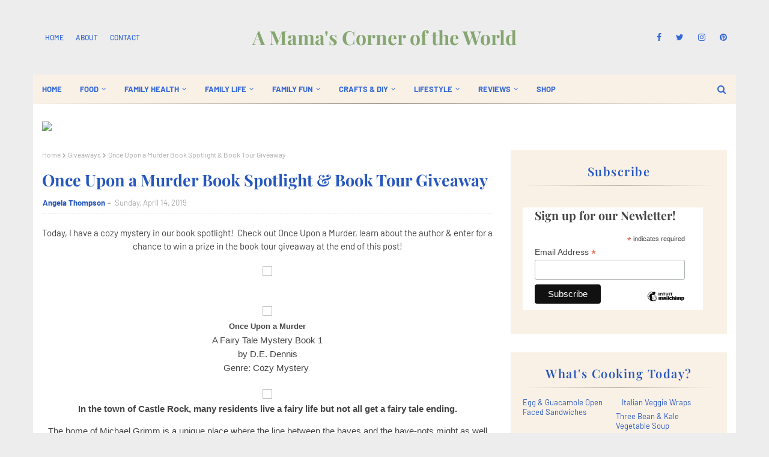

--- FILE ---
content_type: text/javascript; charset=UTF-8
request_url: https://www.amamascorneroftheworld.com/feeds/posts/default/-/Book%20Spotlights?alt=json-in-script&max-results=3&callback=jQuery112404355337108928907_1769006841451&_=1769006841452
body_size: 16292
content:
// API callback
jQuery112404355337108928907_1769006841451({"version":"1.0","encoding":"UTF-8","feed":{"xmlns":"http://www.w3.org/2005/Atom","xmlns$openSearch":"http://a9.com/-/spec/opensearchrss/1.0/","xmlns$blogger":"http://schemas.google.com/blogger/2008","xmlns$georss":"http://www.georss.org/georss","xmlns$gd":"http://schemas.google.com/g/2005","xmlns$thr":"http://purl.org/syndication/thread/1.0","id":{"$t":"tag:blogger.com,1999:blog-1734632718794987302"},"updated":{"$t":"2026-01-21T08:06:33.428-05:00"},"category":[{"term":"Book Tours"},{"term":"Giveaways"},{"term":"Book Spotlights"},{"term":"Books"},{"term":"Moms Corner"},{"term":"Book Reviews"},{"term":"Dads Corner"},{"term":"In the Kitchen"},{"term":"Around the House"},{"term":"Lifestyle"},{"term":"Romance"},{"term":"Fantasy"},{"term":"Health and Wellness"},{"term":"Family Health"},{"term":"Parenting"},{"term":"Entertainment"},{"term":"Kiddie Corner"},{"term":"Family Life"},{"term":"Money"},{"term":"Family Travel"},{"term":"Thrillers"},{"term":"Mystery"},{"term":"Family Fun"},{"term":"Paranormal Romance"},{"term":"Home Improvement"},{"term":"Young Adult Books"},{"term":"Science Fiction"},{"term":"Musings from Our Corner to Yours"},{"term":"Wordless Wednesday"},{"term":"Teen Corner"},{"term":"Food"},{"term":"Around the U.S."},{"term":"DIY"},{"term":"Romance Novels"},{"term":"Childrens Books"},{"term":"Contemporary Romance"},{"term":"Health"},{"term":"Breakfast"},{"term":"Suspense"},{"term":"Education"},{"term":"Tween Corner"},{"term":"Home Maintenance"},{"term":"Main Dishes"},{"term":"Childrens Book Review"},{"term":"Contemporary Fiction"},{"term":"Pets"},{"term":"Holidays"},{"term":"Home and Garden"},{"term":"Self Help"},{"term":"Meat and Seafood Recipes"},{"term":"Paranormal"},{"term":"Blog Hops"},{"term":"Book Blasts"},{"term":"Cooking with Kids"},{"term":"Small Business Tips"},{"term":"Babies and Toddlers"},{"term":"Healthy Eating"},{"term":"Urban Fantasy"},{"term":"Reviews"},{"term":"Travel"},{"term":"Around the Midwest"},{"term":"Kitchen Product and Food Reviews"},{"term":"Quick \u0026 Easy Recipes"},{"term":"Around Ohio"},{"term":"Linky"},{"term":"Romantic Suspense"},{"term":"Horror"},{"term":"Decorating and Design"},{"term":"Desserts"},{"term":"Around the World"},{"term":"Historical Fiction"},{"term":"Historical Romance"},{"term":"Restaurant Reviews"},{"term":"Work Life"},{"term":"Entrepreneurs"},{"term":"Meatless Recipes"},{"term":"NonFiction"},{"term":"Money Saving Ideas"},{"term":"DIY Projects"},{"term":"Epic Fantasy"},{"term":"Life Skills"},{"term":"Memoirs"},{"term":"Party Planning"},{"term":"Family Travel Tips and Tricks"},{"term":"Mama's Motivation"},{"term":"Mom Time"},{"term":"Women's Health"},{"term":"Cozy Mystery"},{"term":"Work At Home"},{"term":"Faith"},{"term":"Guest Posts"},{"term":"Moving"},{"term":"Book Promo"},{"term":"Christmas"},{"term":"Meatless Monday"},{"term":"Mental Health"},{"term":"Blogging from A to Z Challenge"},{"term":"Green Living"},{"term":"Slow Cooker and Make Ahead Recipes"},{"term":"Diet and Fitness"},{"term":"Gardening and Outdoors"},{"term":"Kitchen Tips and Info"},{"term":"Social Good"},{"term":"Dystopian"},{"term":"Dogs"},{"term":"Inspirational"},{"term":"Safety"},{"term":"#MondayMotivation"},{"term":"Around Columbus"},{"term":"New Year's Resolutions"},{"term":"Storage and Organization"},{"term":"Supernatural"},{"term":"Beauty"},{"term":"Book Corner"},{"term":"Action and Adventure"},{"term":"Health and Fitness Product Reviews"},{"term":"Gift Giving"},{"term":"Young Adult Book Reviews"},{"term":"Book Release News"},{"term":"Crime Drama"},{"term":"Grilling"},{"term":"Technology"},{"term":"Womens Fiction"},{"term":"Appetizers Sides and Salads"},{"term":"Around Town"},{"term":"Book Blast"},{"term":"Dark Fantasy"},{"term":"Shopping"},{"term":"Back to School"},{"term":"Couple Time"},{"term":"Crafts"},{"term":"Lunch"},{"term":"Book Excerpt"},{"term":"Christian"},{"term":"Christian Living"},{"term":"Learning Activities"},{"term":"Men's Health"},{"term":"Book Release Day"},{"term":"Business"},{"term":"Coming of Age"},{"term":"Fashion"},{"term":"Home Based Business"},{"term":"Humor"},{"term":"Middle Grade Fiction"},{"term":"Summer"},{"term":"Beauty Product Reviews"},{"term":"Environment"},{"term":"Fall Happenings"},{"term":"Leftover Recipes"},{"term":"Romantic Comedies"},{"term":"Blogging from A to Z Challenge '13"},{"term":"Money Making Ideas"},{"term":"Movie Reviews"},{"term":"Psychological Thrillers"},{"term":"Relationships"},{"term":"Anthology"},{"term":"Book Release"},{"term":"Halloween"},{"term":"Holiday Gift Guide"},{"term":"Reading Corner"},{"term":"Self Care"},{"term":"Short Stories"},{"term":"Valentine's Day"},{"term":"Career"},{"term":"Easter"},{"term":"Morning Motivation"},{"term":"Preschool"},{"term":"Roadtrips"},{"term":"Soups and Stews"},{"term":"Author Spotlights"},{"term":"Cats"},{"term":"Contests"},{"term":"Gift Guides"},{"term":"Motivation"},{"term":"Snacks"},{"term":"Summer Fun"},{"term":"Winter"},{"term":"Writing"},{"term":"2017 Holiday Idea Calendar"},{"term":"Household Product Reviews"},{"term":"Motivational"},{"term":"Movies"},{"term":"Scenic Travel"},{"term":"Small Business"},{"term":"Summer Learning"},{"term":"Appetizer Recipes"},{"term":"Biographies"},{"term":"Book Blitz"},{"term":"Budgeting"},{"term":"Buying a House"},{"term":"Chick Lit"},{"term":"Cleaning"},{"term":"College"},{"term":"Finances"},{"term":"Fitness"},{"term":"Cover Reveal"},{"term":"Gift Ideas"},{"term":"Gifted Education"},{"term":"Home"},{"term":"Monday Motivation"},{"term":"Restaurants"},{"term":"Side Dish Recipes"},{"term":"Baby Corner"},{"term":"Book  Tours"},{"term":"Comfort Food"},{"term":"Dental Health"},{"term":"Diet"},{"term":"Family Life Product Review"},{"term":"Giveaway"},{"term":"Goals"},{"term":"Labor Day"},{"term":"Memorial Day"},{"term":"Motivational Quotes"},{"term":"New Moms"},{"term":"Salad Recipes"},{"term":"Super Bowl Party"},{"term":"Time Travel"},{"term":"#AtoZChallenge"},{"term":"Baking"},{"term":"Christian Fiction"},{"term":"Couple Travel"},{"term":"Do it Yourself Projects"},{"term":"Food Gifts"},{"term":"Free Books"},{"term":"Holiday Idea Calendar"},{"term":"Novellas"},{"term":"Pregnancy"},{"term":"Space Opera"},{"term":"Vegetarian"},{"term":"Action Board"},{"term":"Adult Fiction"},{"term":"Around the West"},{"term":"Babies \u0026 Toddlers"},{"term":"Features"},{"term":"Historical Fantasy"},{"term":"Music"},{"term":"New Year's"},{"term":"Thanksgiving"},{"term":"Toys and Games"},{"term":"Around the South"},{"term":"AudioBooks"},{"term":"Blogging"},{"term":"Book Releases"},{"term":"Brunch"},{"term":"Divorce"},{"term":"Drama"},{"term":"E Learning"},{"term":"Empty Nest"},{"term":"Flowers and Gifts"},{"term":"Health and Fitness"},{"term":"Music Reviews"},{"term":"New York"},{"term":"Party Food"},{"term":"Poetry"},{"term":"Romantic Fantasy"},{"term":"Skin Care"},{"term":"Sleep"},{"term":"Stay at Home Mom"},{"term":"Success"},{"term":"Summer Reading"},{"term":"Thriller"},{"term":"After School Snacks"},{"term":"Author Interviews"},{"term":"Book Sales"},{"term":"Cookbook Reviews"},{"term":"Crafts \u0026 DIY"},{"term":"Fall"},{"term":"Family Movies"},{"term":"Family Travel Product Reviews"},{"term":"Fiction"},{"term":"Guest Post"},{"term":"North Carolina"},{"term":"Romantic Thrillers"},{"term":"STEM"},{"term":"Science"},{"term":"Self Improvement"},{"term":"Side Dishes"},{"term":"Spring"},{"term":"Steampunk"},{"term":"Stress"},{"term":"Summer Learning Series"},{"term":"Tweens \u0026 Teens"},{"term":"Wedding Planning"},{"term":"10 Minute Recipes"},{"term":"A Place a Day in May"},{"term":"Aging"},{"term":"Audio Book Reviews"},{"term":"Autobiography"},{"term":"Baby Showers"},{"term":"Blogging from A to Z Challenge 2025"},{"term":"Book Sale"},{"term":"Cake Ideas"},{"term":"Camping"},{"term":"Cancer"},{"term":"Casseroles"},{"term":"Cyberpunk"},{"term":"Dark Romance"},{"term":"Dining in the Midwest"},{"term":"Drug and Alcohol Addiction"},{"term":"Easter Gifts"},{"term":"Emergency Preparedness"},{"term":"Entertaining"},{"term":"Erotica"},{"term":"Ethnic Food"},{"term":"Exercise"},{"term":"Eye Care"},{"term":"Fashion Trends"},{"term":"Growth"},{"term":"History"},{"term":"Hotel Reviews"},{"term":"Household Tips and Tricks"},{"term":"Pet Product Reviews"},{"term":"Real Estate"},{"term":"Selling a House"},{"term":"St. Patrick's Day"},{"term":"Technothriller"},{"term":"Teens"},{"term":"Time Management"},{"term":"Travel in the South"},{"term":"Vision Board"},{"term":"Weight Loss"},{"term":"Word of the Year"},{"term":"5-Minute Recipes"},{"term":"App Reviews"},{"term":"Birthday Party Ideas"},{"term":"Breads and Muffins"},{"term":"Bucket List"},{"term":"Candy"},{"term":"Chicago"},{"term":"Cookbooks"},{"term":"Cookies"},{"term":"Coupons and Discounts"},{"term":"Dark Poetry"},{"term":"Debt"},{"term":"Dessert"},{"term":"Gratitude"},{"term":"Homework"},{"term":"Linkups"},{"term":"Literary Fiction"},{"term":"Marketing"},{"term":"New Baby"},{"term":"Pet Health"},{"term":"Picture Books"},{"term":"Political Thrillers"},{"term":"Psychological Romance"},{"term":"Retail Business Tips"},{"term":"STEAM"},{"term":"Social Networking"},{"term":"Spring Cleaning"},{"term":"Weekly Menu"},{"term":"Western Romance"},{"term":"Westerns"},{"term":"bloghops"},{"term":"4th of July"},{"term":"Adoption"},{"term":"Alternative Medicine"},{"term":"Around the Northeast"},{"term":"Asthma"},{"term":"Biography"},{"term":"Birds"},{"term":"Book Tours Giveaways"},{"term":"Canada"},{"term":"Car Repair"},{"term":"Colorado"},{"term":"Comedy"},{"term":"Communication"},{"term":"Cooking"},{"term":"Country Music"},{"term":"Crafts With Kids"},{"term":"Cyber Thrillers"},{"term":"Devotional"},{"term":"Dining Out"},{"term":"Downsizing"},{"term":"Drink Recipes"},{"term":"Drinks and Beverages"},{"term":"Elderly"},{"term":"Essays"},{"term":"Fall Reading List"},{"term":"Fall Travel"},{"term":"Fantasy Romance"},{"term":"Father's Day"},{"term":"Foraging"},{"term":"Fruits and Vegetables"},{"term":"Futuristic Drama"},{"term":"Gifts for Girls"},{"term":"Global Team of 200"},{"term":"Grocery Shopping"},{"term":"Hair Care"},{"term":"Health Eating"},{"term":"Health Hacks"},{"term":"Hiking"},{"term":"Historical Mystery"},{"term":"Home Office"},{"term":"Hosting"},{"term":"In the News"},{"term":"Inspiration"},{"term":"Insurance"},{"term":"Laundry"},{"term":"Low Carb"},{"term":"Math"},{"term":"Meal Plans"},{"term":"Medical Thrillers"},{"term":"Mens Fashion"},{"term":"Menu"},{"term":"Military Fiction"},{"term":"Mindfulness"},{"term":"Minneapolis"},{"term":"Mother's Day"},{"term":"Mystical"},{"term":"Natural Health"},{"term":"Outdoor Kitchen"},{"term":"Pest Control"},{"term":"Photography"},{"term":"Pizza"},{"term":"Plumbing"},{"term":"Pool Safety"},{"term":"Potluck Dishes"},{"term":"Product Reviews"},{"term":"Psychological Suspense"},{"term":"Sales and Marketing"},{"term":"Sandwiches"},{"term":"Satire"},{"term":"Seafood"},{"term":"Special Needs"},{"term":"Spirituality"},{"term":"Summer Reading List"},{"term":"Teaching"},{"term":"Travel Guides"},{"term":"Travel in the Midwest"},{"term":"True Crime"},{"term":"Urban Drama"},{"term":"Veterans"},{"term":"Volunteering"},{"term":"Wedding Party"},{"term":"Weddings"},{"term":"Workplace Safety"},{"term":"Writing Resources"},{"term":"Writing Tips and Tricks"},{"term":"e-courses"},{"term":"post apocalyptic"},{"term":"#365Project"},{"term":"#ParmCrack"},{"term":"1970's"},{"term":"2022 Holiday Idea Calendar"},{"term":"911"},{"term":"Acting"},{"term":"Allergies"},{"term":"Alzheimers"},{"term":"Anniversary Celebrations"},{"term":"Apples"},{"term":"Art Journals"},{"term":"Australia"},{"term":"Author Guest Posts"},{"term":"Baby Clothes"},{"term":"Beach Weddings"},{"term":"Birthday Cakes"},{"term":"Black History Month"},{"term":"Blogs Series"},{"term":"Blue Light"},{"term":"Book Bloggers"},{"term":"Book Collections"},{"term":"Book News"},{"term":"Book Spot"},{"term":"Breastfeeding"},{"term":"Broadway"},{"term":"Broiling"},{"term":"Bullying"},{"term":"Cancer Awareness"},{"term":"Cat Rescue"},{"term":"Challenges and Contests"},{"term":"Cheese"},{"term":"Chemotherapy"},{"term":"Childproofing"},{"term":"Christian Fantasy"},{"term":"Chronic Illness"},{"term":"Cinco de Mayo"},{"term":"Civil Rights"},{"term":"Cleveland"},{"term":"Cocktails"},{"term":"Contest\/Giveaway Rules"},{"term":"Copycat Recipes"},{"term":"Cosmic Fantasy"},{"term":"Cruises"},{"term":"Cupcakes"},{"term":"Daily Devotionals"},{"term":"Date Ideas"},{"term":"Date Night"},{"term":"Death and Dying"},{"term":"Depression"},{"term":"Dining in the South"},{"term":"Dips and Spreads"},{"term":"Disney"},{"term":"Documentaries"},{"term":"Dress Reviews"},{"term":"Driving"},{"term":"Drug Testing"},{"term":"Earth Day"},{"term":"Espionage"},{"term":"Extra Curricular activities"},{"term":"Fables"},{"term":"Facebook Party"},{"term":"Fairy Tales"},{"term":"Farming"},{"term":"First Aid"},{"term":"Flooding"},{"term":"Florida"},{"term":"Football Party"},{"term":"France"},{"term":"Fundraisers"},{"term":"Gadgets"},{"term":"Game Reviews"},{"term":"Girls Night"},{"term":"Groundhog Day"},{"term":"Halloween Costumes"},{"term":"Haunted Travel"},{"term":"Hearing"},{"term":"Historical Biography"},{"term":"Hocking Hills"},{"term":"Homecoming"},{"term":"Hostess Gifts"},{"term":"How To Books"},{"term":"Hunting"},{"term":"Hurricane Katrina"},{"term":"Immigration"},{"term":"Impulse Buying"},{"term":"Infographics"},{"term":"Investing"},{"term":"Jewelry"},{"term":"Jobs"},{"term":"Journals"},{"term":"Kid Friendly Meals"},{"term":"Kindness"},{"term":"Landscaping"},{"term":"Large Group Travel"},{"term":"Leadership"},{"term":"Lighting"},{"term":"Living Historical Farms"},{"term":"Love"},{"term":"Lunch Date"},{"term":"Luxury"},{"term":"Magazine Reviews"},{"term":"Magical Realism"},{"term":"Maintenance"},{"term":"Mallorca"},{"term":"Mardi Gras"},{"term":"Marriage"},{"term":"Maternity Leave"},{"term":"Meal Prep"},{"term":"Mens Health"},{"term":"Menu Planning"},{"term":"Metaphysical"},{"term":"Mexican recipes"},{"term":"Michigan"},{"term":"Middle America"},{"term":"Milestones"},{"term":"Minimalism"},{"term":"Mother's Day Gifts"},{"term":"Movie Releases"},{"term":"Movie Spotlights"},{"term":"Musicals"},{"term":"Mythology"},{"term":"NYC"},{"term":"National Apple Month"},{"term":"National Chocolate Cupcake Day"},{"term":"National Oreo Day"},{"term":"Natural Disasters"},{"term":"Nature"},{"term":"New Orleans"},{"term":"October"},{"term":"Online Shopping"},{"term":"Paper Clutter"},{"term":"Paris"},{"term":"Party Invitations"},{"term":"Personal Growth"},{"term":"Pet Adoption"},{"term":"Philippines"},{"term":"Pies"},{"term":"Politics"},{"term":"Potty Training"},{"term":"Professional Development"},{"term":"Prom"},{"term":"Quick Breads"},{"term":"Recipe RoundUps"},{"term":"Regency Romance Novels"},{"term":"Release Blitz"},{"term":"Religious Fiction"},{"term":"Rest"},{"term":"Running"},{"term":"Scholarships"},{"term":"Screenplays"},{"term":"Self Employed"},{"term":"Semi-Homemade"},{"term":"Seniors"},{"term":"September 11"},{"term":"Sewing"},{"term":"Single Family Income"},{"term":"Social"},{"term":"Social Studies"},{"term":"Spices and Rubs"},{"term":"Starting A Business"},{"term":"Street Food"},{"term":"Superstitions"},{"term":"Supplements"},{"term":"Tailgating Recipes"},{"term":"Talent"},{"term":"Test Prep Resources"},{"term":"Thai Food"},{"term":"The Great Lakes"},{"term":"Theater"},{"term":"Tourist Attractions"},{"term":"Unemployment"},{"term":"Urban"},{"term":"WWII"},{"term":"Washington DC"},{"term":"Website Design"},{"term":"Winners"},{"term":"Winnie the Pooh Day"},{"term":"Women's Fiction"},{"term":"Women's History Month"},{"term":"Wood Flooring"},{"term":"post apocalytic"}],"title":{"type":"text","$t":"A Mama's Corner of the World"},"subtitle":{"type":"html","$t":"Living Life in One Busy Corner of the World"},"link":[{"rel":"http://schemas.google.com/g/2005#feed","type":"application/atom+xml","href":"https:\/\/www.amamascorneroftheworld.com\/feeds\/posts\/default"},{"rel":"self","type":"application/atom+xml","href":"https:\/\/www.blogger.com\/feeds\/1734632718794987302\/posts\/default\/-\/Book+Spotlights?alt=json-in-script\u0026max-results=3"},{"rel":"alternate","type":"text/html","href":"https:\/\/www.amamascorneroftheworld.com\/search\/label\/Book%20Spotlights"},{"rel":"hub","href":"http://pubsubhubbub.appspot.com/"},{"rel":"next","type":"application/atom+xml","href":"https:\/\/www.blogger.com\/feeds\/1734632718794987302\/posts\/default\/-\/Book+Spotlights\/-\/Book+Spotlights?alt=json-in-script\u0026start-index=4\u0026max-results=3"}],"author":[{"name":{"$t":"Unknown"},"email":{"$t":"noreply@blogger.com"},"gd$image":{"rel":"http://schemas.google.com/g/2005#thumbnail","width":"16","height":"16","src":"https:\/\/img1.blogblog.com\/img\/b16-rounded.gif"}}],"generator":{"version":"7.00","uri":"http://www.blogger.com","$t":"Blogger"},"openSearch$totalResults":{"$t":"1415"},"openSearch$startIndex":{"$t":"1"},"openSearch$itemsPerPage":{"$t":"3"},"entry":[{"id":{"$t":"tag:blogger.com,1999:blog-1734632718794987302.post-1089261156356507926"},"published":{"$t":"2025-06-27T13:30:00.001-04:00"},"updated":{"$t":"2025-06-27T13:53:56.233-04:00"},"category":[{"scheme":"http://www.blogger.com/atom/ns#","term":"Book Spotlights"},{"scheme":"http://www.blogger.com/atom/ns#","term":"Childrens Books"},{"scheme":"http://www.blogger.com/atom/ns#","term":"Education"},{"scheme":"http://www.blogger.com/atom/ns#","term":"STEM"},{"scheme":"http://www.blogger.com/atom/ns#","term":"Tweens \u0026 Teens"}],"title":{"type":"text","$t":"Children's Book Spotlight: Magical Elements of the Periodic Table Presented By The Alchemical Wizards Book 2 by Sybrina Durant"},"content":{"type":"html","$t":"\u003Cp\u003EI love finding children's books to share — especially educational ones that make STEM learning a little more engaging for readers. Today, I have a fun, chemistry-themed book geared toward middle-grade and even high-school fantasy lovers! Learn about Magical Elements of the Periodic Table Presented By The Alchemical Wizards Book 2 from author Sybrina Durant.\u0026nbsp;\u003C\/p\u003E\u003Cp\u003E\u003C\/p\u003E\u003Cdiv class=\"separator\" style=\"clear: both; text-align: center;\"\u003E\u003Ca href=\"https:\/\/blogger.googleusercontent.com\/img\/b\/R29vZ2xl\/AVvXsEijik9u6qJzheF_hdz-qJ-qzRqHxT3c67xb_sOO2hZwKG__nHYWQRuK0cnXaN2B-1EGQzgnimhReUX8y6yLSuwRR3FGKuOme6ydYEIu6TvxzVDqJlc4Pq2FH1EcTftA8b49EmzbxPV_fT9Eo3xyBFAvj8ry4m3Oaj2Uk4khSE9zsR6jmdH7yLe5_LAE_Fg\/s1080\/Magical%20Elements%20of%20the%20Periodic%20Table%20Mock%20UP%20.png\" style=\"margin-left: 1em; margin-right: 1em;\"\u003E\u003Cimg border=\"0\" data-original-height=\"1080\" data-original-width=\"1080\" height=\"640\" src=\"https:\/\/blogger.googleusercontent.com\/img\/b\/R29vZ2xl\/AVvXsEijik9u6qJzheF_hdz-qJ-qzRqHxT3c67xb_sOO2hZwKG__nHYWQRuK0cnXaN2B-1EGQzgnimhReUX8y6yLSuwRR3FGKuOme6ydYEIu6TvxzVDqJlc4Pq2FH1EcTftA8b49EmzbxPV_fT9Eo3xyBFAvj8ry4m3Oaj2Uk4khSE9zsR6jmdH7yLe5_LAE_Fg\/w640-h640\/Magical%20Elements%20of%20the%20Periodic%20Table%20Mock%20UP%20.png\" width=\"640\" \/\u003E\u003C\/a\u003E\u003C\/div\u003E\u003Cp\u003E\u003C\/p\u003E\u003Cdiv style=\"text-align: center;\"\u003EGenre: Children's Chemistry Books; General Chemistry \u0026amp; Reference\u0026nbsp;\u003C\/div\u003E\u003Cdiv style=\"text-align: center;\"\u003EPublication date ‏ : ‎ May 2, 2025\u0026nbsp;\u003C\/div\u003E\u003Cdiv style=\"text-align: center;\"\u003EPrint length ‏ : ‎ 47 pages\u003C\/div\u003E\u003Cdiv style=\"text-align: center;\"\u003EReading age ‏ : ‎ 10 - 18 years\u003C\/div\u003E\u003Cdiv style=\"text-align: center;\"\u003E\u0026nbsp;\u003C\/div\u003E\u003Cdiv style=\"text-align: center;\"\u003E\u003Cdiv class=\"separator\" style=\"clear: both; text-align: center;\"\u003E\u003Ca href=\"https:\/\/blogger.googleusercontent.com\/img\/b\/R29vZ2xl\/AVvXsEisuNgrUCS5r4Svp_P8kz87sHjZsMQR5fbpWOsvZ-W2phZBXoZXU0frTLkZSdPT0Fjde2fsXz0og0u3nGByHHme0Ge7-E6Nm7i20sg3Cun2sk_mCVEN2Ai1dxu10bR1FvFjOCQdlQUOiEcdXkRnSNUzDesQ0IqbnEzbdgDQD9vVKamf5HFLyDRRt4J6bPM\/s1500\/magical%20elements%20book%20cover.jpg\" style=\"margin-left: 1em; margin-right: 1em;\"\u003E\u003Cimg border=\"0\" data-original-height=\"1500\" data-original-width=\"1159\" height=\"640\" src=\"https:\/\/blogger.googleusercontent.com\/img\/b\/R29vZ2xl\/AVvXsEisuNgrUCS5r4Svp_P8kz87sHjZsMQR5fbpWOsvZ-W2phZBXoZXU0frTLkZSdPT0Fjde2fsXz0og0u3nGByHHme0Ge7-E6Nm7i20sg3Cun2sk_mCVEN2Ai1dxu10bR1FvFjOCQdlQUOiEcdXkRnSNUzDesQ0IqbnEzbdgDQD9vVKamf5HFLyDRRt4J6bPM\/w494-h640\/magical%20elements%20book%20cover.jpg\" width=\"494\" \/\u003E\u003C\/a\u003E\u003C\/div\u003E\u003C\/div\u003E\u003Cdiv style=\"text-align: center;\"\u003E\u003Cp class=\"MsoNormal\" style=\"background-color: white; color: #2e2e2e; font-family: \u0026quot;Open Sans\u0026quot;, sans-serif; font-size: 14px; margin: 0px; padding: 0px; text-align: center;\"\u003E\u003Cb\u003E\u003Cspan style=\"font-family: garamond, serif; margin: 0px; padding: 0px;\"\u003E\u0026nbsp;\u003C\/span\u003E\u003C\/b\u003E\u003C\/p\u003E\u003Cp class=\"MsoNormal\" style=\"background-color: white; color: #2e2e2e; font-family: \u0026quot;Open Sans\u0026quot;, sans-serif; font-size: 14px; margin: 0px; padding: 0px; text-align: center;\"\u003E\u003Cb\u003E\u003Cspan style=\"font-family: garamond, serif; margin: 0px; padding: 0px;\"\u003EMany of our posts contain affiliate links.\u003C\/span\u003E\u003C\/b\u003E\u003C\/p\u003E\u003Cdiv style=\"background-color: white; color: #2e2e2e; font-family: \u0026quot;Open Sans\u0026quot;, sans-serif; font-size: 14px; margin: 0px; padding: 0px; text-align: center;\"\u003E\u003Cspan style=\"margin: 0px; padding: 0px;\"\u003E\u003Cspan face=\"\u0026quot;calibri\u0026quot;, sans-serif\" style=\"margin: 0px; padding: 0px;\"\u003E\u003Cb\u003E\u003Cspan style=\"font-family: garamond, serif; margin: 0px; padding: 0px;\"\u003EShould you purchase a book via our links--we may receive slight compensation from an\u003C\/span\u003E\u003C\/b\u003E\u003C\/span\u003E\u003C\/span\u003E\u003Cbr \/\u003E\u003Cspan style=\"margin: 0px; padding: 0px;\"\u003E\u003Cspan face=\"\u0026quot;calibri\u0026quot;, sans-serif\" style=\"margin: 0px; padding: 0px;\"\u003E\u003Cb\u003E\u003Cspan style=\"font-family: garamond, serif; margin: 0px; padding: 0px;\"\u003Eaffiliate partner.\u0026nbsp;\u003C\/span\u003E\u003C\/b\u003E\u003C\/span\u003E\u003C\/span\u003E\u003C\/div\u003E\u003Cp class=\"MsoNormal\" style=\"background-color: white; color: #2e2e2e; font-family: \u0026quot;Open Sans\u0026quot;, sans-serif; font-size: 14px; margin: 0px; padding: 0px; text-align: center;\"\u003E\u003C\/p\u003E\u003Cdiv style=\"background-color: white; color: #2e2e2e; font-family: \u0026quot;Open Sans\u0026quot;, sans-serif; font-size: 14px; margin: 0px; padding: 0px; text-align: center;\"\u003E\u003Cspan style=\"color: #134f5c; margin: 0px; padding: 0px;\"\u003E\u003Cbr \/\u003E\u003C\/span\u003E\u003C\/div\u003E\u003Cp class=\"MsoNormal\" style=\"background-color: white; color: #2e2e2e; font-family: \u0026quot;Open Sans\u0026quot;, sans-serif; font-size: 14px; margin: 0px; padding: 0px; text-align: justify;\"\u003E\u003Cspan style=\"font-family: Garamond, serif; font-size: 14pt; line-height: 19.9733px; margin: 0px; padding: 0px;\"\u003E\u003C\/span\u003E\u003C\/p\u003E\u003Cdiv style=\"background-color: white; color: #2e2e2e; font-family: \u0026quot;Open Sans\u0026quot;, sans-serif; font-size: 14px; margin: 0px; padding: 0px; text-align: center;\"\u003E\u003Cbr \/\u003E\u003C\/div\u003E\u003Cdiv style=\"background-color: white; font-family: \u0026quot;Open Sans\u0026quot;, sans-serif; font-size: 14px; margin: 0px; padding: 0px; text-align: center;\"\u003E\u003Cspan style=\"font-family: garamond, serif; font-size: 14pt; margin: 0px; padding: 0px;\"\u003E\u003Cspan style=\"font-size: 14pt; margin: 0px; padding: 0px;\"\u003E\u003Cspan face=\"\u0026quot;calibri\u0026quot;, sans-serif\" style=\"margin: 0px; padding: 0px;\"\u003E\u003Cspan face=\"\u0026quot;calibri\u0026quot;, sans-serif\" style=\"margin: 0px; padding: 0px;\"\u003E\u003Cspan face=\"\u0026quot;calibri\u0026quot;, sans-serif\" style=\"margin: 0px; padding: 0px;\"\u003E\u003Cspan style=\"margin: 0px; padding: 0px;\"\u003E\u003Cspan style=\"font-family: papyrus; font-size: 28pt; line-height: 39.9467px; margin: 0px; padding: 0px;\"\u003E\u003Cspan style=\"color: #134f5c;\"\u003E\u003Cb\u003Eabout the book\u003C\/b\u003E\u003C\/span\u003E\u003C\/span\u003E\u003C\/span\u003E\u003C\/span\u003E\u003C\/span\u003E\u003C\/span\u003E\u003C\/span\u003E\u003C\/span\u003E\u003C\/div\u003E\u0026nbsp;\u003C\/div\u003E\u003Cdiv style=\"text-align: center;\"\u003EFirst, there were unicorns and dragons! Then, wizards. Now, MORE WIZARDS!\u003C\/div\u003E\u003Cp\u003EKids\n love magical things and the periodic table is full of them. In this \nunique book, Alchemical Wizards, present 21 Magical Elements of the \nPeriodic Table to fantasy science lovers. Just like in the wizard book \n1, each of these wizards have a magical staff infused with the powers of\n the element they represent. There are no more perfect groups than \nunicorns, dragons and wizards to familiarize young minds with elements \nfrom the Periodic Table. Their theme is “No Metal, No Magic. . .and No \nTechnology”.\u003Cbr \/\u003E\u003Cbr \/\u003EIn this book, Arkyn starts out by introducing the \nvery scary element, Arsenic on his element page. Twenty more elementals \npresent scientific facts and other fun information about the elements \nthey represent on their pages. In all, readers will get some great \ninsight into the properties of these elements from the periodic table. \nEach page is full of amazing facts and tons of fun. This book will help \ntweens, teens and anyone else quickly absorb the elements of the \nperiodic table.\u0026nbsp;\u003C\/p\u003E\u003Cp style=\"text-align: center;\"\u003E\u003Cspan style=\"font-family: garamond, serif; font-size: 14pt; margin: 0px; padding: 0px;\"\u003E\u003Cspan style=\"font-size: 14pt; margin: 0px; padding: 0px;\"\u003E\u003Cspan face=\"\u0026quot;calibri\u0026quot;, sans-serif\" style=\"margin: 0px; padding: 0px;\"\u003E\u003Cspan face=\"\u0026quot;calibri\u0026quot;, sans-serif\" style=\"margin: 0px; padding: 0px;\"\u003E\u003Cspan face=\"\u0026quot;calibri\u0026quot;, sans-serif\" style=\"margin: 0px; padding: 0px;\"\u003E\u003Cspan style=\"margin: 0px; padding: 0px;\"\u003E\u003Cspan style=\"font-family: papyrus; font-size: 28pt; line-height: 39.9467px; margin: 0px; padding: 0px;\"\u003E\u003Cspan style=\"color: #134f5c;\"\u003Ebuy the book\u003C\/span\u003E\u003C\/span\u003E\u003C\/span\u003E\u003C\/span\u003E\u003C\/span\u003E\u003C\/span\u003E\u003C\/span\u003E\u003C\/span\u003E\u003C\/p\u003E\u003Cdiv style=\"text-align: center;\"\u003E\u003Cspan style=\"font-size: medium;\"\u003E\u003Cb\u003E\u003Ca href=\"https:\/\/amzn.to\/445b9Hd\" rel=\"nofollow\"\u003Eamazon\u003C\/a\u003E\u003C\/b\u003E\u003C\/span\u003E\u003C\/div\u003E\u003Cdiv style=\"text-align: center;\"\u003E\u003Cspan style=\"font-size: medium;\"\u003E\u003Cb\u003E\u003Ca href=\"https:\/\/www.barnesandnoble.com\/w\/magical-elements-of-the-periodic-table-presented-by-the-alchemical-wizards-book-2-sybrina-durant\/1147444740\" rel=\"nofollow\"\u003Ebarnes \u0026amp; noble\u0026nbsp;\u003C\/a\u003E\u003C\/b\u003E\u003C\/span\u003E\u003C\/div\u003E\u003Cdiv style=\"text-align: center;\"\u003E\u003Cspan style=\"font-size: medium;\"\u003E\u003Cb\u003E\u0026nbsp;\u003C\/b\u003E\u003C\/span\u003E\u003C\/div\u003E\u003Cp style=\"text-align: center;\"\u003E\u0026nbsp;\u003Cspan style=\"font-family: garamond, serif; font-size: 14pt; margin: 0px; padding: 0px;\"\u003E\u003Cspan style=\"font-size: 14pt; margin: 0px; padding: 0px;\"\u003E\u003Cspan face=\"\u0026quot;calibri\u0026quot;, sans-serif\" style=\"margin: 0px; padding: 0px;\"\u003E\u003Cspan face=\"\u0026quot;calibri\u0026quot;, sans-serif\" style=\"margin: 0px; padding: 0px;\"\u003E\u003Cspan face=\"\u0026quot;calibri\u0026quot;, sans-serif\" style=\"margin: 0px; padding: 0px;\"\u003E\u003Cspan style=\"margin: 0px; padding: 0px;\"\u003E\u003Cspan style=\"font-family: papyrus; font-size: 28pt; line-height: 39.9467px; margin: 0px; padding: 0px;\"\u003E\u003Cspan style=\"color: #134f5c;\"\u003Econnect with the author\u003C\/span\u003E\u003C\/span\u003E\u003C\/span\u003E\u003C\/span\u003E\u003C\/span\u003E\u003C\/span\u003E\u003C\/span\u003E\u003C\/span\u003E\u003C\/p\u003E\u003Cdiv style=\"text-align: center;\"\u003E\u003Cdiv style=\"text-align: center;\"\u003E\u003Cspan style=\"font-size: medium;\"\u003E\u003Cb\u003E\u003Ca href=\"https:\/\/magicalptelements.com\/mw2pt\/ \" rel=\"nofollow\"\u003Ewebsite\u003C\/a\u003E\u003C\/b\u003E\u003C\/span\u003E\u003C\/div\u003E\u003Cdiv style=\"text-align: center;\"\u003E\u003Cspan style=\"font-size: medium;\"\u003E\u003Cb\u003E\u003Ca href=\"https:\/\/www.facebook.com\/profile.php?id=61568976717775\" rel=\"nofollow\"\u003Efacebook\u003C\/a\u003E\u003C\/b\u003E\u003C\/span\u003E\u003C\/div\u003E\u003Cdiv style=\"text-align: center;\"\u003E\u003Cspan style=\"font-size: medium;\"\u003E\u003Cb\u003E\u0026nbsp;\u003C\/b\u003E\u003C\/span\u003E\u003C\/div\u003E\u003Cdiv style=\"text-align: center;\"\u003E\u003Cspan style=\"font-size: medium;\"\u003E\u003Cb\u003EBe sure to check out the \u003Cu\u003E\u003Ca href=\"https:\/\/magicalptelements.com\/mw2pt\/ \" rel=\"nofollow\"\u003Eauthor's website\u003C\/a\u003E\u003C\/u\u003E for more great books, book samples and more!\u003C\/b\u003E\u003C\/span\u003E\u003C\/div\u003E\u003Cdiv style=\"text-align: center;\"\u003E\u003Cspan style=\"font-size: medium;\"\u003E\u003Cb\u003E\u0026nbsp;\u0026nbsp;\u003C\/b\u003E\u003C\/span\u003E\u003C\/div\u003E\u003Cdiv style=\"text-align: center;\"\u003E\u003Cspan style=\"font-size: medium;\"\u003E\u003Cb\u003E\u003Cdiv class=\"separator\" style=\"clear: both; text-align: center;\"\u003E\u003Ca href=\"https:\/\/blogger.googleusercontent.com\/img\/b\/R29vZ2xl\/AVvXsEieFxfqw1s_GX2e9Voc9d7fI32afvWLwiaLv014QsVkKqKxT5nrgoWSL7KDimo74QEjvKhaGBXZc0psKF0-GKcFU1A00w2bGl7VPFKai1w6R54WsYJTOaHz1FrFiaF6SBJFqRqTWGbIuxO28X-KG3HvUdwrS7B1b_hIKs0Bajc1y9KiTCGROUzauWyINLA\/s1280\/Children's%20Book%20Weekly%20Feature.png\" style=\"margin-left: 1em; margin-right: 1em;\"\u003E\u003Cimg border=\"0\" data-original-height=\"720\" data-original-width=\"1280\" height=\"225\" src=\"https:\/\/blogger.googleusercontent.com\/img\/b\/R29vZ2xl\/AVvXsEieFxfqw1s_GX2e9Voc9d7fI32afvWLwiaLv014QsVkKqKxT5nrgoWSL7KDimo74QEjvKhaGBXZc0psKF0-GKcFU1A00w2bGl7VPFKai1w6R54WsYJTOaHz1FrFiaF6SBJFqRqTWGbIuxO28X-KG3HvUdwrS7B1b_hIKs0Bajc1y9KiTCGROUzauWyINLA\/w400-h225\/Children's%20Book%20Weekly%20Feature.png\" width=\"400\" \/\u003E\u003C\/a\u003E\u003C\/div\u003E\u003C\/b\u003E\u003C\/span\u003E\u003C\/div\u003E\u003C\/div\u003E"},"link":[{"rel":"replies","type":"application/atom+xml","href":"https:\/\/www.amamascorneroftheworld.com\/feeds\/1089261156356507926\/comments\/default","title":"Post Comments"},{"rel":"replies","type":"text/html","href":"https:\/\/www.amamascorneroftheworld.com\/2025\/06\/childrens-book-spotlight-magical.html#comment-form","title":"0 Comments"},{"rel":"edit","type":"application/atom+xml","href":"https:\/\/www.blogger.com\/feeds\/1734632718794987302\/posts\/default\/1089261156356507926"},{"rel":"self","type":"application/atom+xml","href":"https:\/\/www.blogger.com\/feeds\/1734632718794987302\/posts\/default\/1089261156356507926"},{"rel":"alternate","type":"text/html","href":"https:\/\/www.amamascorneroftheworld.com\/2025\/06\/childrens-book-spotlight-magical.html","title":"Children's Book Spotlight: Magical Elements of the Periodic Table Presented By The Alchemical Wizards Book 2 by Sybrina Durant"}],"author":[{"name":{"$t":"Unknown"},"email":{"$t":"noreply@blogger.com"},"gd$image":{"rel":"http://schemas.google.com/g/2005#thumbnail","width":"16","height":"16","src":"https:\/\/img1.blogblog.com\/img\/b16-rounded.gif"}}],"media$thumbnail":{"xmlns$media":"http://search.yahoo.com/mrss/","url":"https:\/\/blogger.googleusercontent.com\/img\/b\/R29vZ2xl\/AVvXsEijik9u6qJzheF_hdz-qJ-qzRqHxT3c67xb_sOO2hZwKG__nHYWQRuK0cnXaN2B-1EGQzgnimhReUX8y6yLSuwRR3FGKuOme6ydYEIu6TvxzVDqJlc4Pq2FH1EcTftA8b49EmzbxPV_fT9Eo3xyBFAvj8ry4m3Oaj2Uk4khSE9zsR6jmdH7yLe5_LAE_Fg\/s72-w640-h640-c\/Magical%20Elements%20of%20the%20Periodic%20Table%20Mock%20UP%20.png","height":"72","width":"72"},"thr$total":{"$t":"0"}},{"id":{"$t":"tag:blogger.com,1999:blog-1734632718794987302.post-9046692918784098858"},"published":{"$t":"2025-06-24T06:14:00.000-04:00"},"updated":{"$t":"2025-06-24T06:14:02.431-04:00"},"category":[{"scheme":"http://www.blogger.com/atom/ns#","term":"Book Spotlights"},{"scheme":"http://www.blogger.com/atom/ns#","term":"Book Tours"},{"scheme":"http://www.blogger.com/atom/ns#","term":"Childrens Books"},{"scheme":"http://www.blogger.com/atom/ns#","term":"Kiddie Corner"}],"title":{"type":"text","$t":"Children's Book Spotlight: Pei's Pineapple Cakes by Crystal Z. Lee"},"content":{"type":"html","$t":"I love finding new children's books to share! Today, I have a fun children's book that takes young readers and families on a trip to Taiwan as Pei solves the mystery of the missing pineapple cakes from her grandmother's bakery! Learn about Pei's Pineapple Cakes by Crystal Z. Lee and be sure to enter for a chance to win a prize in the book tour giveaway at the end of this post.\u0026nbsp;\u003Cp\u003E\u003C\/p\u003E\u003Cdiv class=\"separator\" style=\"clear: both; text-align: center;\"\u003E\u003Ca href=\"https:\/\/www.ireadbooktours.com\/blog---current-tours\/spotlight-book-tour-peis-pineapple-cakes-by-crystal-z-lee\" style=\"margin-left: 1em; margin-right: 1em;\" target=\"_blank\"\u003E\u003Cimg border=\"0\" data-original-height=\"2100\" data-original-width=\"2100\" height=\"640\" src=\"https:\/\/blogger.googleusercontent.com\/img\/b\/R29vZ2xl\/AVvXsEjPta6aeH-6cl9XZYEy95OPt0FoTEmrqY2koxmgMXhWE4EA7ScZWk36KDk5vI6gyvrHfMgtrxrfGsaelJYwVW4Vqgsg0hi1Uf21y94s99dAvs_C2ha7qtYF2KVBwFx6cpRz5XKsRZKH8MxBNq9G1K_7InZ3NzZjLH2hVWmsD-CC-R1B13g8SGee_P2cGFpR\/w640-h640\/peis%20pinapple%20cakes%20spotlight%20tour%20banner.jpg\" width=\"640\" \/\u003E\u003C\/a\u003E\u003C\/div\u003E\u003Cbr \/\u003E\u0026nbsp;\u003Cp\u003E\u003C\/p\u003E\u003Cdiv class=\"separator\" style=\"clear: both; text-align: center;\"\u003E\u003Ca href=\"https:\/\/www.ireadbooktours.com\/blog---current-tours\/spotlight-book-tour-peis-pineapple-cakes-by-crystal-z-lee\" style=\"margin-left: 1em; margin-right: 1em;\" target=\"_blank\"\u003E\u003Cimg border=\"0\" data-original-height=\"800\" data-original-width=\"1019\" height=\"502\" src=\"https:\/\/blogger.googleusercontent.com\/img\/b\/R29vZ2xl\/AVvXsEhKteejzAUNkOItXWtgDi2AySi0PWc1S8Tv1D9vAfgFkg5IQPIqAWJVq_xjN7OAvj-sQqGcox2mx4WhFiXS58wJL0jgLwzI3JnP1hjhmsQISM3W8bnZ4Z_e83iWVSPiqleeTtBIIwUmQqb2Ch9cdAxiA0Z3AqQ36fWlgxW7OKmbPw_FQgSjRtilSDRwIoBM\/w640-h502\/PeisPineappleCakes_cover.jpg\" width=\"640\" \/\u003E\u003C\/a\u003E\u003C\/div\u003E\u003Cbr \/\u003E\u003Cdiv class=\"paragraph\" style=\"background-color: white; color: #515151; font-family: Roboto; font-size: 16px; line-height: 1.5; margin: 0px auto 1em; overflow-wrap: break-word; padding: 0px; text-align: center;\"\u003E\u003Cu\u003EBook Title\u003C\/u\u003E\u003Cspan style=\"color: #515151;\"\u003E:\u0026nbsp;\u0026nbsp;\u003C\/span\u003EPei's Pineapple Cakes\u0026nbsp;\u003Cspan style=\"color: #515151;\"\u003Eby Crystal Z. Lee\u003C\/span\u003E\u003Cbr \/\u003E\u003Cu\u003ECategory\u003C\/u\u003E\u003Cspan style=\"color: #515151;\"\u003E:\u0026nbsp;\u003C\/span\u003EChildren's Fiction (Ages 3-7)\u003Cspan style=\"color: #515151;\"\u003E, 38 pages\u003C\/span\u003E\u003Cbr \/\u003E\u003Cu\u003EGenre\u003C\/u\u003E\u003Cspan style=\"color: #515151;\"\u003E:\u0026nbsp;\u003C\/span\u003EChildren's Picture Book\u003Cbr \/\u003E\u003Cu\u003EPublisher\u003C\/u\u003E\u003Cspan style=\"color: #515151;\"\u003E:\u003C\/span\u003E\u0026nbsp;Balestier Press\u003Cbr \/\u003E\u003Cspan style=\"color: #515151;\"\u003E​\u003Cu\u003EPublication Date\u003C\/u\u003E:\u003C\/span\u003E\u0026nbsp;May 10, 2025.\u003Cbr \/\u003E\u003Cu\u003ETour dates\u003C\/u\u003E\u003Cspan style=\"color: #515151;\"\u003E: June 9 to June 27\u003C\/span\u003E\u003Cbr \/\u003E\u003Cu\u003EContent Rating\u003C\/u\u003E\u003Cspan style=\"color: #515151;\"\u003E:\u003C\/span\u003E\u0026nbsp;G\u003C\/div\u003E\u003Cdiv class=\"paragraph\" style=\"background-color: white; line-height: 1.5; margin: 0px auto 1em; overflow-wrap: break-word; padding: 0px; text-align: justify;\"\u003E\u003Cp class=\"MsoNormal\" style=\"background-color: white; color: #2e2e2e; font-family: \u0026quot;Open Sans\u0026quot;, sans-serif; font-size: 14px; margin: 0px; padding: 0px; text-align: center;\"\u003E\u003Cb\u003E\u003Cspan style=\"font-family: garamond, serif; margin: 0px; padding: 0px;\"\u003E\u0026nbsp;\u003C\/span\u003E\u003C\/b\u003E\u003C\/p\u003E\u003Cp class=\"MsoNormal\" style=\"background-color: white; color: #2e2e2e; font-family: \u0026quot;Open Sans\u0026quot;, sans-serif; font-size: 14px; margin: 0px; padding: 0px; text-align: center;\"\u003E\u003Cb\u003E\u003Cspan style=\"font-family: garamond, serif; margin: 0px; padding: 0px;\"\u003EMany of our posts contain affiliate links.\u003C\/span\u003E\u003C\/b\u003E\u003C\/p\u003E\u003Cdiv style=\"background-color: white; color: #2e2e2e; font-family: \u0026quot;Open Sans\u0026quot;, sans-serif; font-size: 14px; margin: 0px; padding: 0px; text-align: center;\"\u003E\u003Cspan style=\"margin: 0px; padding: 0px;\"\u003E\u003Cspan face=\"\u0026quot;calibri\u0026quot;, sans-serif\" style=\"margin: 0px; padding: 0px;\"\u003E\u003Cb\u003E\u003Cspan style=\"font-family: garamond, serif; margin: 0px; padding: 0px;\"\u003EShould you purchase an item via our links--we may receive slight compensation from an\u003C\/span\u003E\u003C\/b\u003E\u003C\/span\u003E\u003C\/span\u003E\u003Cbr \/\u003E\u003Cspan style=\"margin: 0px; padding: 0px;\"\u003E\u003Cspan face=\"\u0026quot;calibri\u0026quot;, sans-serif\" style=\"margin: 0px; padding: 0px;\"\u003E\u003Cb\u003E\u003Cspan style=\"font-family: garamond, serif; margin: 0px; padding: 0px;\"\u003Eaffiliate partner.\u0026nbsp;\u003C\/span\u003E\u003C\/b\u003E\u003C\/span\u003E\u003C\/span\u003E\u003C\/div\u003E\u003Cp class=\"MsoNormal\" style=\"background-color: white; color: #2e2e2e; font-family: \u0026quot;Open Sans\u0026quot;, sans-serif; font-size: 14px; margin: 0px; padding: 0px; text-align: center;\"\u003E\u003C\/p\u003E\u003Cdiv style=\"background-color: white; color: #2e2e2e; font-family: \u0026quot;Open Sans\u0026quot;, sans-serif; font-size: 14px; margin: 0px; padding: 0px; text-align: center;\"\u003E\u003Cspan style=\"color: #134f5c; margin: 0px; padding: 0px;\"\u003E\u003Cbr \/\u003E\u003C\/span\u003E\u003C\/div\u003E\u003Cp class=\"MsoNormal\" style=\"background-color: white; color: #2e2e2e; font-family: \u0026quot;Open Sans\u0026quot;, sans-serif; font-size: 14px; margin: 0px; padding: 0px; text-align: justify;\"\u003E\u003Cspan style=\"font-family: Garamond, serif; font-size: 14pt; line-height: 19.9733px; margin: 0px; padding: 0px;\"\u003E\u003C\/span\u003E\u003C\/p\u003E\u003Cdiv style=\"background-color: white; color: #2e2e2e; font-family: \u0026quot;Open Sans\u0026quot;, sans-serif; font-size: 14px; margin: 0px; padding: 0px; text-align: center;\"\u003E\u003Cbr \/\u003E\u003C\/div\u003E\u003Cdiv style=\"background-color: white; font-family: \u0026quot;Open Sans\u0026quot;, sans-serif; font-size: 14px; margin: 0px; padding: 0px; text-align: center;\"\u003E\u003Cspan style=\"font-family: garamond, serif; font-size: 14pt; margin: 0px; padding: 0px;\"\u003E\u003Cspan style=\"font-size: 14pt; margin: 0px; padding: 0px;\"\u003E\u003Cspan face=\"\u0026quot;calibri\u0026quot;, sans-serif\" style=\"margin: 0px; padding: 0px;\"\u003E\u003Cspan face=\"\u0026quot;calibri\u0026quot;, sans-serif\" style=\"margin: 0px; padding: 0px;\"\u003E\u003Cspan face=\"\u0026quot;calibri\u0026quot;, sans-serif\" style=\"margin: 0px; padding: 0px;\"\u003E\u003Cspan style=\"margin: 0px; padding: 0px;\"\u003E\u003Cspan style=\"font-family: papyrus; font-size: 28pt; line-height: 39.9467px; margin: 0px; padding: 0px;\"\u003E\u003Cspan style=\"color: #134f5c;\"\u003EAbout the Book\u003C\/span\u003E\u003C\/span\u003E\u003C\/span\u003E\u003C\/span\u003E\u003C\/span\u003E\u003C\/span\u003E\u003C\/span\u003E\u003C\/span\u003E\u003C\/div\u003E\u003Cbr \/\u003E\u003Cspan face=\"Roboto !important\" style=\"color: #1f1f1f;\"\u003E\u003C\/span\u003E\u003Cspan color=\"rgb(81, 81, 81) !important\" face=\"Roboto !important\"\u003EWhile visiting her grandmother in central Taiwan, Pei finds herself in the middle of a mystery. The pineapple cakes from her grandmother's bakery have disappeared! Soon Pei is collecting clues as she embarks on a quest to find the missing pineapple cakes.\u003C\/span\u003E\u003Cbr \/\u003E\u003Cbr \/\u003E\u003Cspan color=\"rgb(81, 81, 81) !important\" face=\"Roboto !important\"\u003EFrom traditional Taiwanese artisan craftsmanship to picturesque villages of central Taiwan, Pei discovers the beauty of her grandmother's hometown. This is a charming story of courage, adventure, and the love between grandchildren and grandparents.\u003C\/span\u003E\u003Cbr \/\u003E\u003Cbr \/\u003E\u003Ci style=\"color: #515151; font-family: Roboto; font-size: 16px; position: relative;\"\u003E\u003Cb\u003EPei's Pineapple Cakes\u003C\/b\u003E\u003C\/i\u003E\u003Cspan color=\"rgb(81, 81, 81) !important\" face=\"Roboto !important\"\u003E\u0026nbsp;is an elaborately illustrated picture book that makes an ideal gift:\u003C\/span\u003E\u003Cbr \/\u003E\u003Cul style=\"color: #515151; font-family: Roboto; font-size: 16px; list-style-image: initial; list-style-position: outside; margin: 5px 0px; padding-bottom: 0px; padding-left: 3em !important; padding-right: 0px; padding-top: 0px; padding: 0px 0px 0px 3em;\"\u003E\u003Cli style=\"list-style: outside; margin: 3px 0px 0px; padding-bottom: 0px; padding-left: 5px !important; padding-right: 0px; padding-top: 0px; padding: 0px 0px 0px 5px;\"\u003E-Real locations from central Taiwan make for an inspiring geographical, historical and cultural reading experience\u003C\/li\u003E\u003Cli style=\"list-style: outside; margin: 3px 0px 0px; padding-bottom: 0px; padding-left: 5px !important; padding-right: 0px; padding-top: 0px; padding: 0px 0px 0px 5px;\"\u003E-Storyline sparks dialogue around kindness, empathy, courage, and resilience\u003C\/li\u003E\u003Cli style=\"list-style: outside; margin: 3px 0px 0px; padding-bottom: 0px; padding-left: 5px !important; padding-right: 0px; padding-top: 0px; padding: 0px 0px 0px 5px;\"\u003E-Exquisite illustrations of Taiwanese artisans' craftsmanship foster appreciation for heritage and traditions\u003C\/li\u003E\u003Cli style=\"list-style: outside; margin: 3px 0px 0px; padding-bottom: 0px; padding-left: 5px !important; padding-right: 0px; padding-top: 0px; padding: 0px 0px 0px 5px;\"\u003E-Bilingual text in English and Mandarin encourages learning in both languages\u0026nbsp;\u003C\/li\u003E\u003C\/ul\u003E\u003Cdiv style=\"color: #515151; font-family: Roboto; font-size: 16px; text-align: center;\"\u003E\u003Cb\u003E\u003Cspan style=\"font-size: large;\"\u003E\u0026nbsp;\u003C\/span\u003E\u003C\/b\u003E\u003C\/div\u003E\u003Cdiv style=\"color: #515151; font-family: Roboto; font-size: 16px; text-align: center;\"\u003E\u003Cspan style=\"font-family: garamond, serif; font-size: 14pt; margin: 0px; padding: 0px;\"\u003E\u003Cspan style=\"font-size: 14pt; margin: 0px; padding: 0px;\"\u003E\u003Cspan face=\"\u0026quot;calibri\u0026quot;, sans-serif\" style=\"margin: 0px; padding: 0px;\"\u003E\u003Cspan face=\"\u0026quot;calibri\u0026quot;, sans-serif\" style=\"margin: 0px; padding: 0px;\"\u003E\u003Cspan face=\"\u0026quot;calibri\u0026quot;, sans-serif\" style=\"margin: 0px; padding: 0px;\"\u003E\u003Cspan style=\"margin: 0px; padding: 0px;\"\u003E\u003Cspan style=\"font-family: papyrus; font-size: 28pt; line-height: 39.9467px; margin: 0px; padding: 0px;\"\u003E\u003Cspan style=\"color: #134f5c;\"\u003EBuy the Book\u003C\/span\u003E\u003C\/span\u003E\u003C\/span\u003E\u003C\/span\u003E\u003C\/span\u003E\u003C\/span\u003E\u003C\/span\u003E\u003C\/span\u003E\u003Cb\u003E\u003Cspan style=\"font-size: large;\"\u003E:\u003Cbr \/\u003E\u003Ca href=\"https:\/\/amzn.to\/3TBeO9o\" rel=\"nofollow\" style=\"color: #24678d; text-decoration-line: none; transition: 0.2s ease-in-out;\" target=\"_blank\"\u003EAMAZON\u0026nbsp;\u003C\/a\u003E~\u003Ca href=\"https:\/\/www.barnesandnoble.com\/w\/peis-pineapple-cakes-crystal-z-lee\/1147355842?ean=9781913891602\" rel=\"nofollow\" style=\"color: #24678d; text-decoration-line: none; transition: 0.2s ease-in-out;\" target=\"_blank\"\u003E\u0026nbsp;B\u0026amp;N\u0026nbsp;\u003C\/a\u003E~\u0026nbsp;\u003Ca href=\"https:\/\/www.booksamillion.com\/p\/Peis-Pineapple-Cakes\/Crystal-Z-Lee\/9781913891619\" rel=\"nofollow\" style=\"color: #24678d; text-decoration-line: none; transition: 0.2s ease-in-out;\" target=\"_blank\"\u003EBAM\u003C\/a\u003E\u003Cbr \/\u003Eadd the\u0026nbsp;\u003Ca href=\"https:\/\/www.goodreads.com\/book\/show\/232318322-pei-s-pineapple-cakes?from_search=true\u0026amp;from_srp=true\u0026amp;qid=TkZuFFSsjR\u0026amp;rank=1\" rel=\"nofollow\" style=\"color: #24678d; text-decoration-line: none; transition: 0.2s ease-in-out;\" target=\"_blank\"\u003Egoodreads\u003C\/a\u003E\u003C\/span\u003E\u003C\/b\u003E\u003C\/div\u003E\u003Cdiv style=\"color: #515151; font-family: Roboto; font-size: 16px; text-align: center;\"\u003E\u003Cb\u003E\u003Cbr \/\u003E\u003C\/b\u003E\u003C\/div\u003E\u003Cdiv style=\"text-align: center;\"\u003E\u003Cdiv class=\"separator\" style=\"clear: both; color: #515151; font-family: Roboto; font-size: 16px; text-align: center;\"\u003E\u003Ca href=\"https:\/\/blogger.googleusercontent.com\/img\/b\/R29vZ2xl\/AVvXsEjSMXFv1PgAzcbNQz_2k11urH5tzqYi_qDrE9N1wG7uxxy5P7umpBbNWh0ANC42BSW7nBE4nPSOhqtqO_fcqREXOZ7V5-s7Yo0mak_BrctQt0WsdRh8WjDVeYNaSNrSzlIJ_RaTiEi1AOKufnmY45HgIO3JX-5-yO1n8Cu8cxeRk4hzEixqbX9216O1C8Tf\/s1142\/Crystal%20Lee%20Zee.jpg\" style=\"margin-left: 1em; margin-right: 1em;\"\u003E\u003Cimg border=\"0\" data-original-height=\"1142\" data-original-width=\"882\" height=\"640\" src=\"https:\/\/blogger.googleusercontent.com\/img\/b\/R29vZ2xl\/AVvXsEjSMXFv1PgAzcbNQz_2k11urH5tzqYi_qDrE9N1wG7uxxy5P7umpBbNWh0ANC42BSW7nBE4nPSOhqtqO_fcqREXOZ7V5-s7Yo0mak_BrctQt0WsdRh8WjDVeYNaSNrSzlIJ_RaTiEi1AOKufnmY45HgIO3JX-5-yO1n8Cu8cxeRk4hzEixqbX9216O1C8Tf\/w494-h640\/Crystal%20Lee%20Zee.jpg\" width=\"494\" \/\u003E\u003C\/a\u003E\u003C\/div\u003E\u003Cdiv style=\"text-align: left;\"\u003E\u003Cdiv class=\"paragraph\" style=\"color: #515151; font-family: Roboto; font-size: 16px; line-height: 1.5; margin: 0px auto 1em; overflow-wrap: break-word; padding: 0px; text-align: center;\"\u003E\u003Cspan style=\"font-family: garamond, serif; font-size: 14pt; margin: 0px; padding: 0px;\"\u003E\u003Cspan style=\"font-size: 14pt; margin: 0px; padding: 0px;\"\u003E\u003Cspan face=\"\u0026quot;calibri\u0026quot;, sans-serif\" style=\"margin: 0px; padding: 0px;\"\u003E\u003Cspan face=\"\u0026quot;calibri\u0026quot;, sans-serif\" style=\"margin: 0px; padding: 0px;\"\u003E\u003Cspan face=\"\u0026quot;calibri\u0026quot;, sans-serif\" style=\"margin: 0px; padding: 0px;\"\u003E\u003Cspan style=\"margin: 0px; padding: 0px;\"\u003E\u003Cspan style=\"font-family: papyrus; font-size: 28pt; line-height: 39.9467px; margin: 0px; padding: 0px;\"\u003E\u003Cspan style=\"color: #134f5c;\"\u003E\u0026nbsp;\u003C\/span\u003E\u003C\/span\u003E\u003C\/span\u003E\u003C\/span\u003E\u003C\/span\u003E\u003C\/span\u003E\u003C\/span\u003E\u003C\/span\u003E\u003C\/div\u003E\u003Cdiv class=\"paragraph\" style=\"color: #515151; font-family: Roboto; font-size: 16px; line-height: 1.5; margin: 0px auto 1em; overflow-wrap: break-word; padding: 0px; text-align: center;\"\u003E\u003Cspan style=\"font-family: garamond, serif; font-size: 14pt; margin: 0px; padding: 0px;\"\u003E\u003Cspan style=\"font-size: 14pt; margin: 0px; padding: 0px;\"\u003E\u003Cspan face=\"\u0026quot;calibri\u0026quot;, sans-serif\" style=\"margin: 0px; padding: 0px;\"\u003E\u003Cspan face=\"\u0026quot;calibri\u0026quot;, sans-serif\" style=\"margin: 0px; padding: 0px;\"\u003E\u003Cspan face=\"\u0026quot;calibri\u0026quot;, sans-serif\" style=\"margin: 0px; padding: 0px;\"\u003E\u003Cspan style=\"margin: 0px; padding: 0px;\"\u003E\u003Cspan style=\"font-family: papyrus; font-size: 28pt; line-height: 39.9467px; margin: 0px; padding: 0px;\"\u003E\u003Cspan style=\"color: #134f5c;\"\u003E\u0026nbsp;Meet the Author\u003C\/span\u003E\u003C\/span\u003E\u003C\/span\u003E\u003C\/span\u003E\u003C\/span\u003E\u003C\/span\u003E\u003C\/span\u003E\u003C\/span\u003E\u003Cbr \/\u003E\u003C\/div\u003E\u003Cdiv class=\"paragraph\" style=\"color: #515151; font-family: Roboto; font-size: 16px; line-height: 1.5; margin: 0px auto 1em; overflow-wrap: break-word; padding: 0px; text-align: justify;\"\u003E\u003Cbr \/\u003ECrystal Z. Lee is a bilingual writer who divides her time between the U.S. and Asia. Crystal grew up in Taipei and later returned to live there in her adult years. Some of Crystal's fondest memories in Taiwan include boating at Sun Moon Lake, chasing butterflies in Maolin, making pineapple cakes and eating her way through night markets with her family. Besides children's books, Crystal's other published works include poetry and a novel. Her other book about Taiwan is titled\u0026nbsp;\u003Cb\u003E\u003Ci style=\"position: relative;\"\u003EKai the Dancing Butterfly.\u003C\/i\u003E\u003C\/b\u003E\u0026nbsp;She is also the author of\u0026nbsp;\u003Cb\u003E\u003Ci style=\"position: relative;\"\u003EMei's Mermaid Mission, A Unicorn Named Rin,\u003C\/i\u003E\u003C\/b\u003E\u0026nbsp;and\u0026nbsp;\u003Cb\u003E\u003Ci style=\"position: relative;\"\u003ELove and Other Moods.\u003C\/i\u003E\u003C\/b\u003E\u003Cbr \/\u003E\u003Cbr \/\u003E​\u003Cb\u003Econnect with the author:\u0026nbsp;\u003Ca href=\"https:\/\/www.crystalzleeauthor.com\/\" rel=\"nofollow\" style=\"color: #24678d; text-decoration-line: none; transition: 0.2s ease-in-out;\" target=\"_blank\"\u003Ewebsite\u003C\/a\u003E\u0026nbsp;~\u0026nbsp;\u0026nbsp;\u003Ca href=\"https:\/\/www.instagram.com\/crystal.z.lee\" rel=\"nofollow\" style=\"color: #24678d; text-decoration-line: none; transition: 0.2s ease-in-out;\" target=\"_blank\"\u003Einstagram\u0026nbsp;\u003C\/a\u003E~\u0026nbsp;\u003Ca href=\"https:\/\/www.goodreads.com\/book\/show\/60312772-kai-the-dancing-butterfly\" rel=\"nofollow\" style=\"color: #24678d; text-decoration-line: none; transition: 0.2s ease-in-out;\" target=\"_blank\"\u003Egoodreads\u003C\/a\u003E\u003Cbr \/\u003E\u003Cbr \/\u003E\u003C\/b\u003E\u003C\/div\u003E\u003Cdiv class=\"paragraph\" style=\"color: #515151; font-family: Roboto; font-size: 16px; line-height: 1.5; margin: 0px auto 1em; overflow-wrap: break-word; padding: 0px; text-align: center;\"\u003E\u003Cspan style=\"font-family: garamond, serif; font-size: 14pt; margin: 0px; padding: 0px;\"\u003E\u003Cspan style=\"font-size: 14pt; margin: 0px; padding: 0px;\"\u003E\u003Cspan face=\"\u0026quot;calibri\u0026quot;, sans-serif\" style=\"margin: 0px; padding: 0px;\"\u003E\u003Cspan face=\"\u0026quot;calibri\u0026quot;, sans-serif\" style=\"margin: 0px; padding: 0px;\"\u003E\u003Cspan face=\"\u0026quot;calibri\u0026quot;, sans-serif\" style=\"margin: 0px; padding: 0px;\"\u003E\u003Cspan style=\"margin: 0px; padding: 0px;\"\u003E\u003Cspan style=\"font-family: papyrus; font-size: 28pt; line-height: 39.9467px; margin: 0px; padding: 0px;\"\u003E\u003Cspan style=\"color: #134f5c;\"\u003EMeet the Illustrator\u003C\/span\u003E\u003C\/span\u003E\u003C\/span\u003E\u003C\/span\u003E\u003C\/span\u003E\u003C\/span\u003E\u003C\/span\u003E\u003C\/span\u003E\u003Cbr \/\u003E\u003C\/div\u003E\u003Cdiv class=\"paragraph\" style=\"color: #515151; font-family: Roboto; font-size: 16px; line-height: 1.5; margin: 0px auto 1em; overflow-wrap: break-word; padding: 0px; text-align: justify;\"\u003E\u003Cbr \/\u003EAllie Su grew up in Yunlin county, Taiwan. She often finds her illustration inspiration from the great outdoors. One of her favorite places to hike in Taiwan is Sun-Link-Sea Forest in Nantou. She adores Taiwanese cuisine and night market foods, such as stinky tofu, vegetarian noodles and taro pastries from Taichung. Allie also illustrated\u0026nbsp;\u003Cb\u003E\u003Ci style=\"position: relative;\"\u003EMei's Mermaid Mission\u003C\/i\u003E\u003C\/b\u003E\u0026nbsp;and\u0026nbsp;\u003Cb\u003E\u003Ci style=\"position: relative;\"\u003EKai the Dancing Butterfly.\u003C\/i\u003E\u003C\/b\u003E\u003C\/div\u003E\u003Cdiv class=\"paragraph\" style=\"color: #515151; font-family: Roboto; font-size: 16px; line-height: 1.5; margin: 0px auto 1em; overflow-wrap: break-word; padding: 0px; text-align: justify;\"\u003E\u003Cb\u003E\u003Ci style=\"position: relative;\"\u003E\u0026nbsp;\u003C\/i\u003E\u003C\/b\u003E\u003C\/div\u003E\u003Cdiv class=\"paragraph\" style=\"color: #515151; font-family: Roboto; font-size: 16px; line-height: 1.5; margin: 0px auto 1em; overflow-wrap: break-word; padding: 0px; text-align: center;\"\u003E\u003Cspan style=\"font-family: garamond, serif; font-size: 14pt; margin: 0px; padding: 0px;\"\u003E\u003Cspan style=\"font-size: 14pt; margin: 0px; padding: 0px;\"\u003E\u003Cspan face=\"\u0026quot;calibri\u0026quot;, sans-serif\" style=\"margin: 0px; padding: 0px;\"\u003E\u003Cspan face=\"\u0026quot;calibri\u0026quot;, sans-serif\" style=\"margin: 0px; padding: 0px;\"\u003E\u003Cspan face=\"\u0026quot;calibri\u0026quot;, sans-serif\" style=\"margin: 0px; padding: 0px;\"\u003E\u003Cspan style=\"margin: 0px; padding: 0px;\"\u003E\u003Cspan style=\"font-family: papyrus; font-size: 28pt; line-height: 39.9467px; margin: 0px; padding: 0px;\"\u003E\u003Cspan style=\"color: #134f5c;\"\u003EEnter the Giveaway\u003C\/span\u003E\u003C\/span\u003E\u003C\/span\u003E\u003C\/span\u003E\u003C\/span\u003E\u003C\/span\u003E\u003C\/span\u003E\u003C\/span\u003E\u003C\/div\u003E\u003C\/div\u003E\u003C\/div\u003E\u003C\/div\u003E\u003Cdiv style=\"text-align: center;\"\u003E\u003Ca class=\"e-widget no-button\" href=\"https:\/\/gleam.io\/YgNzn\/peis-pineapple-cakes-by-crystal-z-lee-book-tour-giveaway\" rel=\"nofollow\"\u003E\n  PEI'S PINEAPPLE CAKES by Crystal Z Lee Book Tour Giveaway\n\u003C\/a\u003E\u003Cscript async=\"true\" src=\"https:\/\/widget.gleamjs.io\/e.js\" type=\"text\/javascript\"\u003E\u003C\/script\u003E\u003C\/div\u003E\n\u003Cdiv style=\"text-align: left;\"\u003E\u003Cbr \/\u003E\u003C\/div\u003E\u003Cdiv class=\"separator\" style=\"clear: both; text-align: center;\"\u003E\u003Ca href=\"https:\/\/blogger.googleusercontent.com\/img\/b\/R29vZ2xl\/[base64]\/s1570\/iRead%20Website%20new%20logo.jpg\" style=\"margin-left: 1em; margin-right: 1em;\"\u003E\u003Cimg border=\"0\" data-original-height=\"260\" data-original-width=\"1570\" height=\"106\" src=\"https:\/\/blogger.googleusercontent.com\/img\/b\/R29vZ2xl\/[base64]\/w640-h106\/iRead%20Website%20new%20logo.jpg\" width=\"640\" \/\u003E\u003C\/a\u003E\u003C\/div\u003E\u003Cbr \/\u003E\u003Cdiv style=\"text-align: center;\"\u003E\u003Cbr \/\u003E\u003C\/div\u003E\n"},"link":[{"rel":"replies","type":"application/atom+xml","href":"https:\/\/www.amamascorneroftheworld.com\/feeds\/9046692918784098858\/comments\/default","title":"Post Comments"},{"rel":"replies","type":"text/html","href":"https:\/\/www.amamascorneroftheworld.com\/2025\/06\/childrens-book-spotlight-peis-pineapple.html#comment-form","title":"1 Comments"},{"rel":"edit","type":"application/atom+xml","href":"https:\/\/www.blogger.com\/feeds\/1734632718794987302\/posts\/default\/9046692918784098858"},{"rel":"self","type":"application/atom+xml","href":"https:\/\/www.blogger.com\/feeds\/1734632718794987302\/posts\/default\/9046692918784098858"},{"rel":"alternate","type":"text/html","href":"https:\/\/www.amamascorneroftheworld.com\/2025\/06\/childrens-book-spotlight-peis-pineapple.html","title":"Children's Book Spotlight: Pei's Pineapple Cakes by Crystal Z. Lee"}],"author":[{"name":{"$t":"Unknown"},"email":{"$t":"noreply@blogger.com"},"gd$image":{"rel":"http://schemas.google.com/g/2005#thumbnail","width":"16","height":"16","src":"https:\/\/img1.blogblog.com\/img\/b16-rounded.gif"}}],"media$thumbnail":{"xmlns$media":"http://search.yahoo.com/mrss/","url":"https:\/\/blogger.googleusercontent.com\/img\/b\/R29vZ2xl\/AVvXsEjPta6aeH-6cl9XZYEy95OPt0FoTEmrqY2koxmgMXhWE4EA7ScZWk36KDk5vI6gyvrHfMgtrxrfGsaelJYwVW4Vqgsg0hi1Uf21y94s99dAvs_C2ha7qtYF2KVBwFx6cpRz5XKsRZKH8MxBNq9G1K_7InZ3NzZjLH2hVWmsD-CC-R1B13g8SGee_P2cGFpR\/s72-w640-h640-c\/peis%20pinapple%20cakes%20spotlight%20tour%20banner.jpg","height":"72","width":"72"},"thr$total":{"$t":"1"}},{"id":{"$t":"tag:blogger.com,1999:blog-1734632718794987302.post-7951216587525814631"},"published":{"$t":"2024-05-06T09:37:00.000-04:00"},"updated":{"$t":"2024-05-06T09:37:08.881-04:00"},"category":[{"scheme":"http://www.blogger.com/atom/ns#","term":"Book Spotlights"},{"scheme":"http://www.blogger.com/atom/ns#","term":"Books"},{"scheme":"http://www.blogger.com/atom/ns#","term":"Giveaways"},{"scheme":"http://www.blogger.com/atom/ns#","term":"Mental Health"},{"scheme":"http://www.blogger.com/atom/ns#","term":"Self Help"}],"title":{"type":"text","$t":"Self-Help Spotlight: The New Rules of Attachment by Dr. Judy Ho"},"content":{"type":"html","$t":"\u003Cp style=\"text-align: center;\"\u003EThis morning, I have a self-help book in our book spotlight! Check out The New Rules of ATTACHMENT, learn about author Dr. Judy Ho and enter for a chance to win a prize in the book tour giveaway at the end of this post. \u003Cbr \/\u003E\u003C\/p\u003E\u003Cdiv class=\"separator\" style=\"clear: both; text-align: center;\"\u003E\u003Ca href=\"https:\/\/www.ireadbooktours.com\/blog---current-tours\/spotlight-book-tour-the-new-rules-of-attachment-how-to-heal-your-relationships-reparent-your-inner-child-and-secure-your-life-vision-by-dr-judy-ho\" style=\"margin-left: 1em; margin-right: 1em;\" target=\"_blank\"\u003E\u003Cimg border=\"0\" data-original-height=\"2100\" data-original-width=\"2100\" height=\"640\" src=\"https:\/\/blogger.googleusercontent.com\/img\/b\/R29vZ2xl\/AVvXsEiPEWUuYvHWvJck8zRKgfXkAEqq9mYhv6xQaVo9rYBVx0oOIws7bG01YCxGwEwOe-S9F7iAuFKd76nMDnqUsjbyqRP2aESOsjq2d59pf9GKSGa1eZYuwwKI6dhuo7GbO4wfMQX57LW9hgVWGSaxni-VoqN9XN_b4Vhr6lv36LRLzFuBeHIAkiMT8Wl-YUhz\/w640-h640\/RULES%20OF%20ATTACHMENT%20spotight%20tour%20banner%20w%20button.jpg\" width=\"640\" \/\u003E\u003C\/a\u003E\u003C\/div\u003E\u003Cbr \/\u003E\u003Cp\u003E\u003C\/p\u003E\u003Cdiv class=\"separator\" style=\"clear: both; text-align: center;\"\u003E\u003Ca href=\"https:\/\/www.ireadbooktours.com\/blog---current-tours\/spotlight-book-tour-the-new-rules-of-attachment-how-to-heal-your-relationships-reparent-your-inner-child-and-secure-your-life-vision-by-dr-judy-ho\" style=\"margin-left: 1em; margin-right: 1em;\" target=\"_blank\"\u003E\u003Cimg border=\"0\" data-original-height=\"2775\" data-original-width=\"1838\" height=\"640\" src=\"https:\/\/blogger.googleusercontent.com\/img\/b\/R29vZ2xl\/AVvXsEg18hDiMM-f0GFoTDAiY14IYqiymwZ5-AjL3YExvYdybjQ4LDhXboE1CkiEr1GU2x_aLt2oi8xcBdFzBJFt0Odr-PnlZiGBDcYW5h98EW3D8lzypYXkm3raQKo-XHS6a45BAjJxthp7CPViyDCl1EiPSYMIo-H6w6nXJnTvD3HVcuX0ZCQyDISxTzlW_Gbc\/w424-h640\/thumbnail_New%20Rules%20of%20Attachment_Cover.png\" width=\"424\" \/\u003E\u003C\/a\u003E\u003C\/div\u003E\u003Cp style=\"text-align: left;\"\u003E\u003Cu style=\"background-color: white; color: #515151; font-family: Roboto; font-size: 16px; text-align: justify;\"\u003EBook Title\u003C\/u\u003E\u003Cspan style=\"background-color: white; color: #515151; font-family: Roboto; font-size: 16px; text-align: justify;\"\u003E:\u0026nbsp;\u0026nbsp;\u003C\/span\u003E\u003Cspan style=\"background-color: white; color: #515151; font-family: Roboto; font-size: 16px; text-align: justify;\"\u003E\u003C\/span\u003E\u003Cspan style=\"background-color: white; color: #1f1f1f; font-family: Roboto; font-size: 16px; text-align: justify;\"\u003EThe New Rules of Attachment: How to Heal Your Relationships, Reparent Your Inner Child, and Secure Your Life Vision\u003C\/span\u003E\u003Cspan style=\"background-color: white; color: #515151; font-family: Roboto; font-size: 16px; text-align: justify;\"\u003E\u0026nbsp;\u003C\/span\u003E\u003Cspan style=\"background-color: white; color: #515151; font-family: Roboto; font-size: 16px; text-align: justify;\"\u003Eby Dr. Judy Ho\u003C\/span\u003E\u003Cbr style=\"background-color: white; color: #515151; font-family: Roboto; font-size: 16px; text-align: justify;\" \/\u003E\u003Cu style=\"background-color: white; color: #515151; font-family: Roboto; font-size: 16px; text-align: justify;\"\u003ECategory\u003C\/u\u003E\u003Cspan style=\"background-color: white; color: #515151; font-family: Roboto; font-size: 16px; text-align: justify;\"\u003E:\u0026nbsp;\u003C\/span\u003E\u003Cspan style=\"background-color: white; color: #515151; font-family: Roboto; font-size: 16px; text-align: justify;\"\u003E\u003C\/span\u003E\u003Cspan style=\"background-color: white; color: #1f1f1f; font-family: Roboto; font-size: 16px; text-align: justify;\"\u003EAdult Non-Fiction (18+)\u003C\/span\u003E\u003Cspan style=\"background-color: white; color: #515151; font-family: Roboto; font-size: 16px; text-align: justify;\"\u003E\u003C\/span\u003E\u003Cspan style=\"background-color: white; color: #515151; font-family: Roboto; font-size: 16px; text-align: justify;\"\u003E, 350 pages\u003C\/span\u003E\u003Cbr style=\"background-color: white; color: #515151; font-family: Roboto; font-size: 16px; text-align: justify;\" \/\u003E\u003Cu style=\"background-color: white; color: #515151; font-family: Roboto; font-size: 16px; text-align: justify;\"\u003EGenre\u003C\/u\u003E\u003Cspan style=\"background-color: white; color: #515151; font-family: Roboto; font-size: 16px; text-align: justify;\"\u003E:\u0026nbsp;\u003C\/span\u003E\u003Cspan style=\"background-color: white; color: #515151; font-family: Roboto; font-size: 16px; text-align: justify;\"\u003E\u003C\/span\u003E\u003Cspan style=\"background-color: white; color: #1f1f1f; font-family: Roboto; font-size: 16px; text-align: justify;\"\u003EMental Health, Self-Development, Self-Help, Relationships, Motivation\u003C\/span\u003E\u003Cspan style=\"background-color: white; color: #515151; font-family: Roboto; font-size: 16px; text-align: justify;\"\u003E\u003C\/span\u003E\u003Cbr style=\"background-color: white; color: #515151; font-family: Roboto; font-size: 16px; text-align: justify;\" \/\u003E\u003Cu style=\"background-color: white; color: #515151; font-family: Roboto; font-size: 16px; text-align: justify;\"\u003EPublisher\u003C\/u\u003E\u003Cspan style=\"background-color: white; color: #515151; font-family: Roboto; font-size: 16px; text-align: justify;\"\u003E:\u003C\/span\u003E\u003Cspan style=\"background-color: white; color: #515151; font-family: Roboto; font-size: 16px; text-align: justify;\"\u003E\u0026nbsp;\u003C\/span\u003E\u003Cspan style=\"background-color: white; color: #1f1f1f; font-family: Roboto; font-size: 16px; text-align: justify;\"\u003EHachette\u003C\/span\u003E\u003Cspan style=\"background-color: white; color: #515151; font-family: Roboto; font-size: 16px; text-align: justify;\"\u003E\u003C\/span\u003E\u003Cspan style=\"background-color: white; color: #515151; font-family: Roboto; font-size: 16px; text-align: justify;\"\u003E\u003C\/span\u003E\u003Cbr style=\"background-color: white; color: #515151; font-family: Roboto; font-size: 16px; text-align: justify;\" \/\u003E\u003Cspan style=\"background-color: white; color: #515151; font-family: Roboto; font-size: 16px; text-align: justify;\"\u003E​\u003Cu\u003EPublication Date\u003C\/u\u003E:\u003C\/span\u003E\u003Cspan style=\"background-color: white; color: #515151; font-family: Roboto; font-size: 16px; text-align: justify;\"\u003E\u0026nbsp;\u003C\/span\u003E\u003Cspan style=\"background-color: white; color: #1f1f1f; font-family: Roboto; font-size: 16px; text-align: justify;\"\u003EMarch 26, 2024\u003C\/span\u003E\u003Cbr style=\"background-color: white; color: #515151; font-family: Roboto; font-size: 16px; text-align: justify;\" \/\u003E\u003Cu style=\"background-color: white; color: #515151; font-family: Roboto; font-size: 16px; text-align: justify;\"\u003EContent Rating\u003C\/u\u003E\u003Cspan style=\"background-color: white; color: #515151; font-family: Roboto; font-size: 16px; text-align: justify;\"\u003E:\u003C\/span\u003E\u003Cspan style=\"background-color: white; color: #515151; font-family: Roboto; font-size: 16px; text-align: justify;\"\u003E\u0026nbsp;G:\u0026nbsp;\u003C\/span\u003E\u003Cspan style=\"background-color: white; color: #1f1f1f; font-family: Roboto; font-size: 16px; text-align: justify;\"\u003ENo bad language or adult themes\u003C\/span\u003E\u003C\/p\u003E\u003Cp style=\"text-align: left;\"\u003E\u003Cspan style=\"background-color: white; color: #1f1f1f; font-family: Roboto; font-size: 16px; text-align: justify;\"\u003E\u003Cbr \/\u003E\u003C\/span\u003E\u003C\/p\u003E\u003Cp style=\"text-align: left;\"\u003E\u003C\/p\u003E\u003Ciframe allow=\"accelerometer; autoplay; clipboard-write; encrypted-media; gyroscope; picture-in-picture; web-share\" allowfullscreen=\"\" frameborder=\"0\" height=\"315\" referrerpolicy=\"strict-origin-when-cross-origin\" src=\"https:\/\/www.youtube.com\/embed\/ldGWr7saWDI?si=HET3TwOzaFmWQcSY\" title=\"YouTube video player\" width=\"560\"\u003E\u003C\/iframe\u003E\n\u003Cdiv\u003E\u003Cbr \/\u003E\u003C\/div\u003E\u003Cdiv\u003E\u003Cdiv class=\"separator\" style=\"clear: both; color: #515151; margin: 0px; padding: 0px; text-align: center;\"\u003E\u003Cspan style=\"margin: 0px; padding: 0px;\"\u003E\u003Cspan face=\"\u0026quot;calibri\u0026quot;, sans-serif\" style=\"margin: 0px; padding: 0px;\"\u003E\u003Cb\u003E\u003Cspan style=\"font-family: garamond, serif; margin: 0px; padding: 0px;\"\u003EMany of our posts contain affiliate links.\u003Cbr \/\u003EShould you purchase an item via our links--we may receive slight compensation from an\u003Cbr \/\u003Eaffiliate partner.\u0026nbsp;\u0026nbsp;\u003C\/span\u003E\u003C\/b\u003E\u003C\/span\u003E\u003C\/span\u003E\u003C\/div\u003E\u003Cdiv class=\"separator\" style=\"clear: both; color: #515151; margin: 0px; padding: 0px; text-align: center;\"\u003E\u003Cspan style=\"margin: 0px; padding: 0px;\"\u003E\u003Cspan face=\"\u0026quot;calibri\u0026quot;, sans-serif\" style=\"margin: 0px; padding: 0px;\"\u003E\u003Cb\u003E\u003Cspan style=\"font-family: garamond, serif; margin: 0px; padding: 0px;\"\u003E\u0026nbsp;\u003C\/span\u003E\u003C\/b\u003E\u003C\/span\u003E\u003C\/span\u003E\u003C\/div\u003E\u003Cbr \/\u003E\u003Cdiv style=\"margin: 0px; padding: 0px; text-align: center;\"\u003E\u003Cb\u003E\u003Cspan style=\"font-family: garamond, serif; font-size: 14pt; margin: 0px; padding: 0px;\"\u003E\u003Cspan style=\"font-size: 14pt; margin: 0px; padding: 0px;\"\u003E\u003Cb\u003E\u003Cspan face=\"\u0026quot;calibri\u0026quot;, sans-serif\" style=\"margin: 0px; padding: 0px;\"\u003E\u003Cspan face=\"\u0026quot;calibri\u0026quot;, sans-serif\" style=\"margin: 0px; padding: 0px;\"\u003E\u003Cspan face=\"\u0026quot;calibri\u0026quot;, sans-serif\" style=\"margin: 0px; padding: 0px;\"\u003E\u003Cspan style=\"margin: 0px; padding: 0px;\"\u003E\u003Cspan style=\"font-family: papyrus; font-size: 28pt; line-height: 39.9467px; margin: 0px; padding: 0px;\"\u003E\u003Cspan style=\"color: #351c75;\"\u003EAbout the Book\u003C\/span\u003E\u003C\/span\u003E\u003C\/span\u003E\u003C\/span\u003E\u003C\/span\u003E\u003C\/span\u003E\u003C\/b\u003E\u003C\/span\u003E\u003C\/span\u003E\u003C\/b\u003E\u003C\/div\u003E\u003Cbr style=\"background-color: white; color: #515151; font-family: Roboto; font-size: 16px; text-align: justify;\" \/\u003E\u003Cbr style=\"background-color: white; color: #515151; font-family: Roboto; font-size: 16px; text-align: justify;\" \/\u003E\u003Cspan style=\"background-color: white; color: #1f1f1f; font-family: Roboto; font-size: 16px; text-align: justify;\"\u003EDiscover a revolutionary approach to attachment theory that teaches readers how to heal their inner child to change their anxious, avoidant, or disorganized attachment style in relationships, friendships, at work, and home—perfect for readers of\u0026nbsp;\u003Cb\u003EHow to Do the Work\u003C\/b\u003E,\u0026nbsp;\u003Cb\u003EPolysecure,\u003C\/b\u003E\u0026nbsp;and Amir Levine’s\u0026nbsp;\u003Cb\u003EAttached\u003C\/b\u003E. Did you know that attachment style impacts more than romantic relationships? As it turns out, most of us are thinking about Attachment Theory all wrong, and triple board-certified clinical and forensic neuropsychologist Dr. Judy Ho is here to set the record straight.\u003Cbr \/\u003E\u003Cbr \/\u003EGrounded in the science of attachment, Dr. Judy’s game-changing approach shows that our attachment style impacts every aspect of our lives: friendships, career, goal setting, and, critically, our sense of self. Moreover, we can all learn to become securely attached—no matter what attachment style we developed in childhood—meaning that we can reclaim our ability to feel safe, loved, and capable of achieving the life we’ve always wanted.\u003Cbr \/\u003E\u003Cbr \/\u003EThrough Dr. Judy’s innovative program, readers will learn to identify their attachment style, recognize their core needs and wounds, and implement evidence-based practical tools to heal their inner child as they develop the secure attachment we all need to thrive.\u003Cbr \/\u003E\u003Cbr \/\u003EReaders will also benefit from:\u003C\/span\u003E\u003Cspan style=\"background-color: white; color: #515151; font-family: Roboto; font-size: 16px; text-align: justify;\"\u003E\u003C\/span\u003E\u003Cul style=\"background-color: white; color: #515151; font-family: Roboto; font-size: 16px; list-style-image: initial; list-style-position: outside; margin: 5px 0px; padding-bottom: 0px; padding-left: 3em !important; padding-right: 0px; padding-top: 0px; padding: 0px 0px 0px 3em; text-align: justify;\"\u003E\u003Cli style=\"list-style: outside; margin: 3px 0px 0px; padding-bottom: 0px; padding-left: 5px !important; padding-right: 0px; padding-top: 0px; padding: 0px 0px 0px 5px;\"\u003E\u003Cspan style=\"color: #1f1f1f;\"\u003EA new attachment style quiz to identify your attachment style in all areas of life.\u003C\/span\u003E\u003C\/li\u003E\u003Cli style=\"list-style: outside; margin: 3px 0px 0px; padding-bottom: 0px; padding-left: 5px !important; padding-right: 0px; padding-top: 0px; padding: 0px 0px 0px 5px;\"\u003E\u003Cspan style=\"color: #1f1f1f;\"\u003EA personalized approach that allows you to start making positive change today.\u003C\/span\u003E\u003C\/li\u003E\u003Cli style=\"list-style: outside; margin: 3px 0px 0px; padding-bottom: 0px; padding-left: 5px !important; padding-right: 0px; padding-top: 0px; padding: 0px 0px 0px 5px;\"\u003E\u003Cspan style=\"color: #1f1f1f;\"\u003EMore than two dozen transformative exercises to support your journey to healing.\u003C\/span\u003E\u003C\/li\u003E\u003C\/ul\u003E\u003Cbr style=\"background-color: white; color: #515151; font-family: Roboto; font-size: 16px; text-align: justify;\" \/\u003E\u003Cspan style=\"background-color: white; color: #1f1f1f; font-family: Roboto; font-size: 16px; text-align: justify;\"\u003EWith warmth, authority, and a bias to action,\u0026nbsp;\u003Cb\u003EThe New Rules of Attachment\u003C\/b\u003E\u0026nbsp;is a call to achieving unconditional self-love and a meaningful, joyful life.\u003C\/span\u003E\u003C\/div\u003E\u003Cdiv\u003E\u003Cspan style=\"background-color: white; color: #1f1f1f; font-family: Roboto; font-size: 16px; text-align: justify;\"\u003E\u0026nbsp;\u003C\/span\u003E\u003C\/div\u003E\u003Cdiv\u003E\u003Cspan style=\"background-color: white; color: #1f1f1f; font-family: Roboto; font-size: 16px; text-align: justify;\"\u003E\u003Cbr \/\u003E\u003C\/span\u003E\u003C\/div\u003E\u003Cdiv style=\"text-align: center;\"\u003E\u003Cdiv class=\"paragraph\" style=\"background-color: white; color: #515151; font-family: Roboto; font-size: 16px; line-height: 1.5; margin: 0px auto 1em; overflow-wrap: break-word; padding: 0px;\"\u003E\u003Cb\u003E\u003Cspan style=\"font-family: garamond, serif; font-size: 14pt; margin: 0px; padding: 0px;\"\u003E\u003Cspan style=\"font-size: 14pt; margin: 0px; padding: 0px;\"\u003E\u003Cb\u003E\u003Cspan face=\"\u0026quot;calibri\u0026quot;, sans-serif\" style=\"margin: 0px; padding: 0px;\"\u003E\u003Cspan face=\"\u0026quot;calibri\u0026quot;, sans-serif\" style=\"margin: 0px; padding: 0px;\"\u003E\u003Cspan face=\"\u0026quot;calibri\u0026quot;, sans-serif\" style=\"margin: 0px; padding: 0px;\"\u003E\u003Cspan style=\"margin: 0px; padding: 0px;\"\u003E\u003Cspan style=\"font-family: papyrus; font-size: 28pt; line-height: 39.9467px; margin: 0px; padding: 0px;\"\u003E\u003Cspan style=\"color: #351c75;\"\u003EBuy the Book\u003C\/span\u003E\u003C\/span\u003E\u003C\/span\u003E\u003C\/span\u003E\u003C\/span\u003E\u003C\/span\u003E\u003C\/b\u003E\u003C\/span\u003E\u003C\/span\u003E\u003C\/b\u003E\u003Cb\u003E\u003Cspan style=\"font-size: large;\"\u003E\u003Cbr \/\u003E\u003Ca href=\"https:\/\/amzn.to\/3xfC0SQ\" rel=\"nofollow\" style=\"color: #24678d; text-decoration-line: none; transition: 0.2s ease-in-out;\" target=\"_blank\"\u003EAMAZON\u0026nbsp;~\u0026nbsp;\u003C\/a\u003E\u003Ca href=\"https:\/\/www.hachettebookgroup.com\/titles\/dr-judy-ho\/the-new-rules-of-attachment\/9781538741429\/?lens=balance\" rel=\"nofollow\" style=\"color: #24678d; text-decoration-line: none; transition: 0.2s ease-in-out;\" target=\"_blank\"\u003EHachette\u003C\/a\u003E\u003Cbr \/\u003E\u003Ca href=\"https:\/\/drjudyho.com\/books\/the-new-rules-of-attachment\/\" style=\"color: #24678d; text-decoration-line: none; transition: 0.2s ease-in-out;\" target=\"_blank\"\u003E\u003C\/a\u003E\u003C\/span\u003E\u003C\/b\u003E\u003Cdiv class=\"focus-outline\" data-testid=\"adLink\"\u003E\u003Ca aria-labelledby=\"gridRegion-buybox\" href=\"https:\/\/aax-us-iad.amazon.com\/x\/c\/RIKw5IXmRMUTk9codD2bg6wAAAGPTht5SQEAAAH0AQBvbm9fdHhuX2JpZDIgICBvbm9fdHhuX2ltcDEgICBJ9QaJ\/http:\/\/www.amazon.com\/dp\/B0C9RVSM9Z\/ref=syn_sd_onsite_desktop_0?ie=UTF8\u0026amp;psc=1\u0026amp;pf_rd_p=eece463e-9765-4c82-95e6-6bb6969aa564\u0026amp;pf_rd_r=GWYF9M8GQK18HJTZQJB7\u0026amp;pd_rd_wg=9GzRe\u0026amp;pd_rd_w=auFXM\u0026amp;pd_rd_r=01f8c520-bce1-45ec-84b9-a98368670e6e\u0026amp;aref=SngQVi1vDJ\" role=\"link\" style=\"background: transparent url(\u0026quot;https:\/\/m.media-amazon.com\/images\/G\/01\/d16g\/kpw\/transparent-1x1.png\u0026quot;) repeat 0 0; bottom: 0; cursor: pointer; left: 0; position: absolute; right: 0; top: 0; z-index: 20;\" target=\"_top\"\u003E\u003Cbr \/\u003E\u003C\/a\u003E\u003C\/div\u003E\u003Ca href=\"https:\/\/drjudyho.com\/books\/the-new-rules-of-attachment\/\" style=\"color: #24678d; text-decoration-line: none; transition: 0.2s ease-in-out;\" target=\"_blank\"\u003E\u003C\/a\u003E\u003Cb\u003E\u003Cspan style=\"font-size: large;\"\u003E\u003Ca href=\"https:\/\/drjudyho.com\/books\/the-new-rules-of-attachment\/\" rel=\"nofollow\" style=\"color: #24678d; text-decoration-line: none; transition: 0.2s ease-in-out;\" target=\"_blank\"\u003EDr. Judy Ho Website\u003C\/a\u003E\u003Cbr \/\u003Eadd the\u0026nbsp;\u003Ca href=\"https:\/\/www.goodreads.com\/book\/show\/173404171-the-new-rules-of-attachment\" rel=\"nofollow\" style=\"color: #24678d; text-decoration-line: none; transition: 0.2s ease-in-out;\" target=\"_blank\"\u003Egoodreads\u003C\/a\u003E\u003C\/span\u003E\u003C\/b\u003E\u003C\/div\u003E\u003Cdiv class=\"paragraph\" style=\"background-color: white; color: #515151; font-family: Roboto; font-size: 16px; line-height: 1.5; margin: 0px auto 1em; overflow-wrap: break-word; padding: 0px;\"\u003E\u003Cb\u003E\u003Cspan style=\"font-size: large;\"\u003E\u0026nbsp;\u003C\/span\u003E\u003C\/b\u003E\u003C\/div\u003E\u003Cspan class=\"imgPusher\" face=\"Raleway, sans-serif\" style=\"background-color: white; color: #8e8e8e; display: block; float: right; font-size: 15px; height: 0px; overflow: hidden; text-align: justify;\"\u003E\u003C\/span\u003E\u003Cspan face=\"Raleway, sans-serif\" style=\"background-color: white; clear: right; color: #8e8e8e; display: table; float: right; font-size: 15px; margin-top: 0px; max-width: 100%; position: relative; text-align: justify; width: 274px;\"\u003E\u003Ca style=\"color: #5199a8; transition: 0.2s ease-in-out;\"\u003E\u003Cimg alt=\"Dr. Judy Ho\" class=\"galleryImageBorderBlack wsite-image\" src=\"https:\/\/www.ireadbooktours.com\/uploads\/5\/0\/0\/5\/5005989\/published\/thumbnail-dr-judy-green1.jpg?1711653467\" style=\"border: 1px solid rgb(0, 0, 0); margin: 10px; max-width: 100%; padding: 3px; position: relative;\" \/\u003E\u003C\/a\u003E\u003Cspan class=\"wsite-caption\" style=\"caption-side: bottom; display: table-caption; font-size: 20px; font-weight: bold; margin-bottom: 10px; margin-top: -10px; text-align: center;\"\u003E\u003C\/span\u003E\u003C\/span\u003E\u003Cdiv class=\"paragraph\" style=\"background-color: white; color: #515151; font-family: Roboto; font-size: 16px; line-height: 1.5; margin: 0px auto 1em; overflow-wrap: break-word; padding: 0px; text-align: justify;\"\u003E\u003Cb\u003E\u003Cspan style=\"font-family: garamond, serif; font-size: 14pt; margin: 0px; padding: 0px;\"\u003E\u003Cspan style=\"font-size: 14pt; margin: 0px; padding: 0px;\"\u003E\u003Cb\u003E\u003Cspan face=\"\u0026quot;calibri\u0026quot;, sans-serif\" style=\"margin: 0px; padding: 0px;\"\u003E\u003Cspan face=\"\u0026quot;calibri\u0026quot;, sans-serif\" style=\"margin: 0px; padding: 0px;\"\u003E\u003Cspan face=\"\u0026quot;calibri\u0026quot;, sans-serif\" style=\"margin: 0px; padding: 0px;\"\u003E\u003Cspan style=\"margin: 0px; padding: 0px;\"\u003E\u003Cspan style=\"font-family: papyrus; font-size: 28pt; line-height: 39.9467px; margin: 0px; padding: 0px;\"\u003E\u003Cspan style=\"color: #351c75;\"\u003EMeet the Author\u003C\/span\u003E\u003C\/span\u003E\u003C\/span\u003E\u003C\/span\u003E\u003C\/span\u003E\u003C\/span\u003E\u003C\/b\u003E\u003C\/span\u003E\u003C\/span\u003E\u003C\/b\u003E\u003Cbr \/\u003E\u003Cbr \/\u003E\u003Cspan style=\"color: #1f1f1f;\"\u003EDr. Judy Ho, Ph. D., ABPP, ABPdN is a triple board certified and licensed Clinical and Forensic Neuropsychologist, a tenured Associate Professor at Pepperdine University, and published author. She penned\u0026nbsp;\u003Cb\u003EStop Self-Sabotage\u003C\/b\u003E\u0026nbsp;(published by HarperCollins in August 2019), a book detailing a scientifically driven six-step program which has been translated into 7 additional languages around the world. Her second book, co-authored with Max Dubrow, titled\u0026nbsp;\u003Cb\u003EI’ll Give it to Your Straight-ish: What Your Teen Wants You to Know,\u003C\/b\u003E\u0026nbsp;was published by Flashpoint in November 2021 and contains Dr. Judy's evidence-based tips to help parents raise healthy and resilient teenagers. Dr. Judy’s third book,\u0026nbsp;\u003Cb\u003EThe New Rules of Attachment,\u003C\/b\u003E\u0026nbsp;which focuses on healing insecure attachment styles at any age to optimize well-being, career, goal attainment, and relationships with family, friends, and colleagues, will be published by Hachette Book Group in March 2024.\u003Cbr \/\u003E\u003Cbr \/\u003EDr. Judy maintains a private practice in Manhattan Beach, CA where she specializes in comprehensive neuropsychological assessments and expert witness work. She regularly appears as an expert psychologist on television, podcasts, radio, and contributes to other media including print and electronic periodicals. She was a co-host on the syndicate daytime television talk show\u0026nbsp;\u003Ci style=\"position: relative;\"\u003EThe Doctors\u003C\/i\u003E, co-host of CBS’s\u0026nbsp;\u003Ci style=\"position: relative;\"\u003EFace the Truth\u003C\/i\u003E, and host of\u0026nbsp;\u003Ci style=\"position: relative;\"\u003EThe SuperCharged Life\u003C\/i\u003E\u0026nbsp;podcast.\u003Cbr \/\u003E\u003Cbr \/\u003EDr. Judy Ho is an avid researcher and a two-time recipient of the National Institute of Mental Health Services Research Award. She teaches masters and doctoral level psychology students, hosts an active research program to improve mental health care for high-need populations, and is the chair of the Institutional Review Board at Pepperdine University. Her treatment approaches integrate the scientific principles of Cognitive Behavioral Therapy, Acceptance and Commitment Therapy, and Dialectical Behavioral Therapy. She is a sought after keynote speaker and educator for national and local events including research, clinical, and corporate conferences and workshops for businesses, organizations, and schools. Dr. Judy received her bachelor's degrees in Psychology and Business Administration from University of California Berkeley and Haas school of Business, and her masters and doctorate from the San Diego State University\/University of California School of Medicine’s Joint Doctoral Program in Clinical Psychology. She completed a National Institute of Mental Health sponsored fellowship at UCLA's Semel Institute. She is a diplomate of the American Board of Professional Psychology, American Board of Pediatric Neuropsychology, and National Board of Forensic Evaluators. Dr. Judy resides in Los Angeles, CA and enjoys snowboarding, writing music, singing, running, biking, cooking, playing video games, and dabbling in the art of flying trapeze during her time away from work. Her favorite pup is the Border Collie, and most memorable places to travel include Greece, Italy, and Sweden.\u003C\/span\u003E\u003Cbr \/\u003E\u003Cbr \/\u003E​\u003Cb\u003Econnect with the author:\u0026nbsp;\u003Ca href=\"https:\/\/drjudyho.com\/\" rel=\"nofollow\" style=\"color: #24678d; text-decoration-line: none; transition: 0.2s ease-in-out;\" target=\"_blank\"\u003Ewebsite\u0026nbsp;\u003C\/a\u003E~\u003Ca href=\"https:\/\/twitter.com\/DrJudyHo\" rel=\"nofollow\" style=\"color: #24678d; text-decoration-line: none; transition: 0.2s ease-in-out;\" target=\"_blank\"\u003EX\/twitter\u003C\/a\u003E\u0026nbsp;~\u0026nbsp;\u003Ca href=\"https:\/\/www.facebook.com\/doctorjudyho\/\" rel=\"nofollow\" style=\"color: #24678d; text-decoration-line: none; transition: 0.2s ease-in-out;\" target=\"_blank\"\u003Efacebook\u003C\/a\u003E\u0026nbsp;~\u0026nbsp;\u003Ca href=\"https:\/\/www.instagram.com\/drjudyho\/?hl=en\" rel=\"nofollow\" style=\"color: #24678d; text-decoration-line: none; transition: 0.2s ease-in-out;\" target=\"_blank\"\u003Einstagram\u0026nbsp;\u003C\/a\u003E~\u0026nbsp;\u003Ca href=\"https:\/\/www.youtube.com\/@JudyHoPhD\" rel=\"nofollow\" style=\"color: #24678d; text-decoration-line: none; transition: 0.2s ease-in-out;\" target=\"_blank\"\u003Eyoutube\u003C\/a\u003E\u0026nbsp;~\u0026nbsp;\u003Ca href=\"https:\/\/www.goodreads.com\/author\/show\/39600973.Dr_Judy_Ho\" rel=\"nofollow\" style=\"color: #24678d; text-decoration-line: none; transition: 0.2s ease-in-out;\" target=\"_blank\"\u003Egoodreads\u003C\/a\u003E\u003C\/b\u003E\u003C\/div\u003E\u003Chr style=\"background-color: white; clear: both; color: #8e8e8e; font-family: Raleway, sans-serif; font-size: 15px; text-align: justify; visibility: hidden; width: 629.2px;\" \/\u003E\u003Cdiv class=\"paragraph\" style=\"background-color: white; color: #515151; font-family: Roboto; font-size: 16px; line-height: 1.5; margin: 0px auto 1em; overflow-wrap: break-word; padding: 0px; text-align: justify;\"\u003E\u003Cb\u003E\u003Cspan style=\"font-family: garamond, serif; font-size: 14pt; margin: 0px; padding: 0px;\"\u003E\u003Cspan style=\"font-size: 14pt; margin: 0px; padding: 0px;\"\u003E\u003Cb\u003E\u003Cspan face=\"\u0026quot;calibri\u0026quot;, sans-serif\" style=\"margin: 0px; padding: 0px;\"\u003E\u003Cspan face=\"\u0026quot;calibri\u0026quot;, sans-serif\" style=\"margin: 0px; padding: 0px;\"\u003E\u003Cspan face=\"\u0026quot;calibri\u0026quot;, sans-serif\" style=\"margin: 0px; padding: 0px;\"\u003E\u003Cspan style=\"margin: 0px; padding: 0px;\"\u003E\u003Cspan style=\"font-family: papyrus; font-size: 28pt; line-height: 39.9467px; margin: 0px; padding: 0px;\"\u003E\u003Cspan style=\"color: #351c75;\"\u003EEnter the Giveaway\u003Cbr \/\u003E\u003C\/span\u003E\u003C\/span\u003E\u003C\/span\u003E\u003C\/span\u003E\u003C\/span\u003E\u003C\/span\u003E\u003C\/b\u003E\u003C\/span\u003E\u003C\/span\u003E\u003C\/b\u003E\u003C\/div\u003E\u003C\/div\u003E\u003Cdiv style=\"text-align: center;\"\u003E\u003C\/div\u003E\u003Ca class=\"e-widget\" href=\"https:\/\/gleam.io\/kWNgQ\/the-new-rules-of-attachment-by-dr-judy-ho-spotlight-book-tour-giveaway\" rel=\"nofollow\"\u003EThe New Rules of Attachment by Dr. Judy Ho Spotlight Book Tour Giveaway\u003C\/a\u003E\n\u003Cscript async=\"true\" src=\"https:\/\/widget.gleamjs.io\/e.js\" type=\"text\/javascript\"\u003E\u003C\/script\u003E\n\n\n\u003Cdiv\u003E\u003Cbr \/\u003E\u003C\/div\u003E\u003Cdiv class=\"separator\" style=\"clear: both; text-align: center;\"\u003E\u003Ca href=\"https:\/\/blogger.googleusercontent.com\/img\/b\/R29vZ2xl\/AVvXsEg6qwS_2HQ-hJMHDfJIbat3TUsB0WKzwtnNERzbjlYPD6CYId___D7eb02iqW7nT3p0yy58Q2LG8DMj7rDbbIcCByckZehH4bQGIf3B5C2pNW8l8lss2kgj4NxELa0IAkS9hokOXmC9r7b_XlhIst0gehYGxXX2rB52u8loNzNeImYq1CvD6pj8y16TpkYd\/s1570\/iRead%20Website%20new%20logo.jpg\" style=\"margin-left: 1em; margin-right: 1em;\"\u003E\u003Cimg border=\"0\" data-original-height=\"260\" data-original-width=\"1570\" height=\"106\" src=\"https:\/\/blogger.googleusercontent.com\/img\/b\/R29vZ2xl\/AVvXsEg6qwS_2HQ-hJMHDfJIbat3TUsB0WKzwtnNERzbjlYPD6CYId___D7eb02iqW7nT3p0yy58Q2LG8DMj7rDbbIcCByckZehH4bQGIf3B5C2pNW8l8lss2kgj4NxELa0IAkS9hokOXmC9r7b_XlhIst0gehYGxXX2rB52u8loNzNeImYq1CvD6pj8y16TpkYd\/w640-h106\/iRead%20Website%20new%20logo.jpg\" width=\"640\" \/\u003E\u003C\/a\u003E\u003C\/div\u003E\u003Cbr \/\u003E\u003Cdiv style=\"text-align: center;\"\u003E\u003Cbr \/\u003E\u003C\/div\u003E\n"},"link":[{"rel":"replies","type":"application/atom+xml","href":"https:\/\/www.amamascorneroftheworld.com\/feeds\/7951216587525814631\/comments\/default","title":"Post Comments"},{"rel":"replies","type":"text/html","href":"https:\/\/www.amamascorneroftheworld.com\/2024\/05\/self-help-spotlight-new-rules-of.html#comment-form","title":"0 Comments"},{"rel":"edit","type":"application/atom+xml","href":"https:\/\/www.blogger.com\/feeds\/1734632718794987302\/posts\/default\/7951216587525814631"},{"rel":"self","type":"application/atom+xml","href":"https:\/\/www.blogger.com\/feeds\/1734632718794987302\/posts\/default\/7951216587525814631"},{"rel":"alternate","type":"text/html","href":"https:\/\/www.amamascorneroftheworld.com\/2024\/05\/self-help-spotlight-new-rules-of.html","title":"Self-Help Spotlight: The New Rules of Attachment by Dr. Judy Ho"}],"author":[{"name":{"$t":"Unknown"},"email":{"$t":"noreply@blogger.com"},"gd$image":{"rel":"http://schemas.google.com/g/2005#thumbnail","width":"16","height":"16","src":"https:\/\/img1.blogblog.com\/img\/b16-rounded.gif"}}],"media$thumbnail":{"xmlns$media":"http://search.yahoo.com/mrss/","url":"https:\/\/blogger.googleusercontent.com\/img\/b\/R29vZ2xl\/AVvXsEiPEWUuYvHWvJck8zRKgfXkAEqq9mYhv6xQaVo9rYBVx0oOIws7bG01YCxGwEwOe-S9F7iAuFKd76nMDnqUsjbyqRP2aESOsjq2d59pf9GKSGa1eZYuwwKI6dhuo7GbO4wfMQX57LW9hgVWGSaxni-VoqN9XN_b4Vhr6lv36LRLzFuBeHIAkiMT8Wl-YUhz\/s72-w640-h640-c\/RULES%20OF%20ATTACHMENT%20spotight%20tour%20banner%20w%20button.jpg","height":"72","width":"72"},"thr$total":{"$t":"0"}}]}});